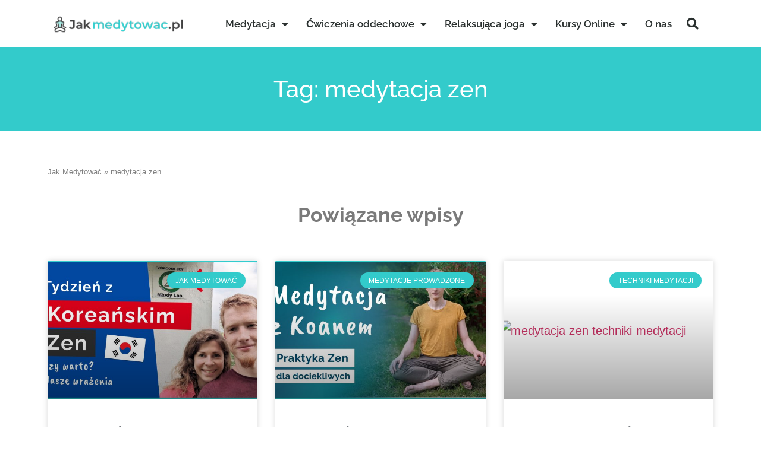

--- FILE ---
content_type: text/html; charset=UTF-8
request_url: https://jakmedytowac.pl/tag/medytacja-zen/
body_size: 18460
content:
<!doctype html>
<html lang="pl-PL" prefix="og: https://ogp.me/ns#">
<head><script>(function(w,i,g){w[g]=w[g]||[];if(typeof w[g].push=='function')w[g].push(i)})
(window,'GTM-W2P2GFLG','google_tags_first_party');</script><script>(function(w,d,s,l){w[l]=w[l]||[];(function(){w[l].push(arguments);})('set', 'developer_id.dYzg1YT', true);
		w[l].push({'gtm.start':new Date().getTime(),event:'gtm.js'});var f=d.getElementsByTagName(s)[0],
		j=d.createElement(s);j.async=true;j.src='/securemetric/';
		f.parentNode.insertBefore(j,f);
		})(window,document,'script','dataLayer');</script>
	<meta charset="UTF-8">
	<meta name="viewport" content="width=device-width, initial-scale=1">
	<link rel="profile" href="https://gmpg.org/xfn/11">
		<style>img:is([sizes="auto" i], [sizes^="auto," i]) { contain-intrinsic-size: 3000px 1500px }</style>
	
<!-- Optymalizacja wyszukiwarek według Rank Math - https://rankmath.com/ -->
<title>medytacja zen - Jak Medytować</title>
<meta name="description" content="Jak medytować - jak zacząć medytować i odnaleźć wewnętrzny spokój - - -"/>
<meta name="robots" content="index, follow, max-snippet:-1, max-video-preview:-1, max-image-preview:large"/>
<link rel="canonical" href="https://jakmedytowac.pl/tag/medytacja-zen/" />
<meta property="og:locale" content="pl_PL" />
<meta property="og:type" content="article" />
<meta property="og:title" content="medytacja zen - Jak Medytować" />
<meta property="og:description" content="Jak medytować - jak zacząć medytować i odnaleźć wewnętrzny spokój - - -" />
<meta property="og:url" content="https://jakmedytowac.pl/tag/medytacja-zen/" />
<meta property="og:site_name" content="Jak medytować - jak zacząć medytować i odnaleźć wewnętrzny spokój" />
<meta property="article:publisher" content="https://www.facebook.com/JakMedytowacPL/" />
<meta property="fb:app_id" content="299861730219847" />
<meta property="og:image" content="https://jakmedytowac.pl/wp-content/uploads/2019/08/sylwek2.jpg" />
<meta property="og:image:secure_url" content="https://jakmedytowac.pl/wp-content/uploads/2019/08/sylwek2.jpg" />
<meta property="og:image:width" content="1000" />
<meta property="og:image:height" content="667" />
<meta property="og:image:alt" content="medytacja mężczyzna - naucz się jak medytować" />
<meta property="og:image:type" content="image/jpeg" />
<meta name="twitter:card" content="summary_large_image" />
<meta name="twitter:title" content="medytacja zen - Jak Medytować" />
<meta name="twitter:description" content="Jak medytować - jak zacząć medytować i odnaleźć wewnętrzny spokój - - -" />
<meta name="twitter:site" content="@JakMedytowac" />
<meta name="twitter:image" content="https://jakmedytowac.pl/wp-content/uploads/2019/08/sylwek2.jpg" />
<meta name="twitter:label1" content="Wpisy" />
<meta name="twitter:data1" content="3" />
<script type="application/ld+json" class="rank-math-schema">{"@context":"https://schema.org","@graph":[{"@type":"Organization","@id":"https://jakmedytowac.pl/#organization","name":"Jak Medytowa\u0107 - Wroc\u0142aw","url":"https://jakmedytowac.pl","sameAs":["https://www.facebook.com/JakMedytowacPL/","https://twitter.com/JakMedytowac"],"email":"kontakt@jakmedytowac.pl","logo":{"@type":"ImageObject","@id":"https://jakmedytowac.pl/#logo","url":"https://jakmedytowac.pl/wp-content/uploads/2019/07/jakmedytowac-1.png","contentUrl":"https://jakmedytowac.pl/wp-content/uploads/2019/07/jakmedytowac-1.png","caption":"Jak Medytowa\u0107 - Wroc\u0142aw","inLanguage":"pl-PL","width":"300","height":"43"}},{"@type":"WebSite","@id":"https://jakmedytowac.pl/#website","url":"https://jakmedytowac.pl","name":"Jak Medytowa\u0107 - Wroc\u0142aw","publisher":{"@id":"https://jakmedytowac.pl/#organization"},"inLanguage":"pl-PL"},{"@type":"BreadcrumbList","@id":"https://jakmedytowac.pl/tag/medytacja-zen/#breadcrumb","itemListElement":[{"@type":"ListItem","position":"1","item":{"@id":"https://jakmedytowac.pl","name":"Jak Medytowa\u0107"}},{"@type":"ListItem","position":"2","item":{"@id":"https://jakmedytowac.pl/tag/medytacja-zen/","name":"medytacja zen"}}]},{"@type":"CollectionPage","@id":"https://jakmedytowac.pl/tag/medytacja-zen/#webpage","url":"https://jakmedytowac.pl/tag/medytacja-zen/","name":"medytacja zen - Jak Medytowa\u0107","isPartOf":{"@id":"https://jakmedytowac.pl/#website"},"inLanguage":"pl-PL","breadcrumb":{"@id":"https://jakmedytowac.pl/tag/medytacja-zen/#breadcrumb"}}]}</script>
<!-- /Wtyczka Rank Math WordPress SEO -->

<link rel="alternate" type="application/rss+xml" title="Jak medytować - jak zacząć medytować i odnaleźć wewnętrzny spokój &raquo; Kanał z wpisami" href="https://jakmedytowac.pl/feed/" />
<link rel="alternate" type="application/rss+xml" title="Jak medytować - jak zacząć medytować i odnaleźć wewnętrzny spokój &raquo; Kanał z wpisami otagowanymi jako medytacja zen" href="https://jakmedytowac.pl/tag/medytacja-zen/feed/" />
<script>
window._wpemojiSettings = {"baseUrl":"https:\/\/s.w.org\/images\/core\/emoji\/16.0.1\/72x72\/","ext":".png","svgUrl":"https:\/\/s.w.org\/images\/core\/emoji\/16.0.1\/svg\/","svgExt":".svg","source":{"concatemoji":"https:\/\/jakmedytowac.pl\/wp-includes\/js\/wp-emoji-release.min.js?ver=6.8.3"}};
/*! This file is auto-generated */
!function(s,n){var o,i,e;function c(e){try{var t={supportTests:e,timestamp:(new Date).valueOf()};sessionStorage.setItem(o,JSON.stringify(t))}catch(e){}}function p(e,t,n){e.clearRect(0,0,e.canvas.width,e.canvas.height),e.fillText(t,0,0);var t=new Uint32Array(e.getImageData(0,0,e.canvas.width,e.canvas.height).data),a=(e.clearRect(0,0,e.canvas.width,e.canvas.height),e.fillText(n,0,0),new Uint32Array(e.getImageData(0,0,e.canvas.width,e.canvas.height).data));return t.every(function(e,t){return e===a[t]})}function u(e,t){e.clearRect(0,0,e.canvas.width,e.canvas.height),e.fillText(t,0,0);for(var n=e.getImageData(16,16,1,1),a=0;a<n.data.length;a++)if(0!==n.data[a])return!1;return!0}function f(e,t,n,a){switch(t){case"flag":return n(e,"\ud83c\udff3\ufe0f\u200d\u26a7\ufe0f","\ud83c\udff3\ufe0f\u200b\u26a7\ufe0f")?!1:!n(e,"\ud83c\udde8\ud83c\uddf6","\ud83c\udde8\u200b\ud83c\uddf6")&&!n(e,"\ud83c\udff4\udb40\udc67\udb40\udc62\udb40\udc65\udb40\udc6e\udb40\udc67\udb40\udc7f","\ud83c\udff4\u200b\udb40\udc67\u200b\udb40\udc62\u200b\udb40\udc65\u200b\udb40\udc6e\u200b\udb40\udc67\u200b\udb40\udc7f");case"emoji":return!a(e,"\ud83e\udedf")}return!1}function g(e,t,n,a){var r="undefined"!=typeof WorkerGlobalScope&&self instanceof WorkerGlobalScope?new OffscreenCanvas(300,150):s.createElement("canvas"),o=r.getContext("2d",{willReadFrequently:!0}),i=(o.textBaseline="top",o.font="600 32px Arial",{});return e.forEach(function(e){i[e]=t(o,e,n,a)}),i}function t(e){var t=s.createElement("script");t.src=e,t.defer=!0,s.head.appendChild(t)}"undefined"!=typeof Promise&&(o="wpEmojiSettingsSupports",i=["flag","emoji"],n.supports={everything:!0,everythingExceptFlag:!0},e=new Promise(function(e){s.addEventListener("DOMContentLoaded",e,{once:!0})}),new Promise(function(t){var n=function(){try{var e=JSON.parse(sessionStorage.getItem(o));if("object"==typeof e&&"number"==typeof e.timestamp&&(new Date).valueOf()<e.timestamp+604800&&"object"==typeof e.supportTests)return e.supportTests}catch(e){}return null}();if(!n){if("undefined"!=typeof Worker&&"undefined"!=typeof OffscreenCanvas&&"undefined"!=typeof URL&&URL.createObjectURL&&"undefined"!=typeof Blob)try{var e="postMessage("+g.toString()+"("+[JSON.stringify(i),f.toString(),p.toString(),u.toString()].join(",")+"));",a=new Blob([e],{type:"text/javascript"}),r=new Worker(URL.createObjectURL(a),{name:"wpTestEmojiSupports"});return void(r.onmessage=function(e){c(n=e.data),r.terminate(),t(n)})}catch(e){}c(n=g(i,f,p,u))}t(n)}).then(function(e){for(var t in e)n.supports[t]=e[t],n.supports.everything=n.supports.everything&&n.supports[t],"flag"!==t&&(n.supports.everythingExceptFlag=n.supports.everythingExceptFlag&&n.supports[t]);n.supports.everythingExceptFlag=n.supports.everythingExceptFlag&&!n.supports.flag,n.DOMReady=!1,n.readyCallback=function(){n.DOMReady=!0}}).then(function(){return e}).then(function(){var e;n.supports.everything||(n.readyCallback(),(e=n.source||{}).concatemoji?t(e.concatemoji):e.wpemoji&&e.twemoji&&(t(e.twemoji),t(e.wpemoji)))}))}((window,document),window._wpemojiSettings);
</script>
<!-- jakmedytowac.pl is managing ads with Advanced Ads 2.0.16 – https://wpadvancedads.com/ --><script id="jakme-ready">
			window.advanced_ads_ready=function(e,a){a=a||"complete";var d=function(e){return"interactive"===a?"loading"!==e:"complete"===e};d(document.readyState)?e():document.addEventListener("readystatechange",(function(a){d(a.target.readyState)&&e()}),{once:"interactive"===a})},window.advanced_ads_ready_queue=window.advanced_ads_ready_queue||[];		</script>
		<style id='wp-emoji-styles-inline-css'>

	img.wp-smiley, img.emoji {
		display: inline !important;
		border: none !important;
		box-shadow: none !important;
		height: 1em !important;
		width: 1em !important;
		margin: 0 0.07em !important;
		vertical-align: -0.1em !important;
		background: none !important;
		padding: 0 !important;
	}
</style>
<link rel='stylesheet' id='wp-block-library-css' href='https://jakmedytowac.pl/wp-includes/css/dist/block-library/style.min.css?ver=6.8.3' media='all' />
<style id='global-styles-inline-css'>
:root{--wp--preset--aspect-ratio--square: 1;--wp--preset--aspect-ratio--4-3: 4/3;--wp--preset--aspect-ratio--3-4: 3/4;--wp--preset--aspect-ratio--3-2: 3/2;--wp--preset--aspect-ratio--2-3: 2/3;--wp--preset--aspect-ratio--16-9: 16/9;--wp--preset--aspect-ratio--9-16: 9/16;--wp--preset--color--black: #000000;--wp--preset--color--cyan-bluish-gray: #abb8c3;--wp--preset--color--white: #ffffff;--wp--preset--color--pale-pink: #f78da7;--wp--preset--color--vivid-red: #cf2e2e;--wp--preset--color--luminous-vivid-orange: #ff6900;--wp--preset--color--luminous-vivid-amber: #fcb900;--wp--preset--color--light-green-cyan: #7bdcb5;--wp--preset--color--vivid-green-cyan: #00d084;--wp--preset--color--pale-cyan-blue: #8ed1fc;--wp--preset--color--vivid-cyan-blue: #0693e3;--wp--preset--color--vivid-purple: #9b51e0;--wp--preset--gradient--vivid-cyan-blue-to-vivid-purple: linear-gradient(135deg,rgba(6,147,227,1) 0%,rgb(155,81,224) 100%);--wp--preset--gradient--light-green-cyan-to-vivid-green-cyan: linear-gradient(135deg,rgb(122,220,180) 0%,rgb(0,208,130) 100%);--wp--preset--gradient--luminous-vivid-amber-to-luminous-vivid-orange: linear-gradient(135deg,rgba(252,185,0,1) 0%,rgba(255,105,0,1) 100%);--wp--preset--gradient--luminous-vivid-orange-to-vivid-red: linear-gradient(135deg,rgba(255,105,0,1) 0%,rgb(207,46,46) 100%);--wp--preset--gradient--very-light-gray-to-cyan-bluish-gray: linear-gradient(135deg,rgb(238,238,238) 0%,rgb(169,184,195) 100%);--wp--preset--gradient--cool-to-warm-spectrum: linear-gradient(135deg,rgb(74,234,220) 0%,rgb(151,120,209) 20%,rgb(207,42,186) 40%,rgb(238,44,130) 60%,rgb(251,105,98) 80%,rgb(254,248,76) 100%);--wp--preset--gradient--blush-light-purple: linear-gradient(135deg,rgb(255,206,236) 0%,rgb(152,150,240) 100%);--wp--preset--gradient--blush-bordeaux: linear-gradient(135deg,rgb(254,205,165) 0%,rgb(254,45,45) 50%,rgb(107,0,62) 100%);--wp--preset--gradient--luminous-dusk: linear-gradient(135deg,rgb(255,203,112) 0%,rgb(199,81,192) 50%,rgb(65,88,208) 100%);--wp--preset--gradient--pale-ocean: linear-gradient(135deg,rgb(255,245,203) 0%,rgb(182,227,212) 50%,rgb(51,167,181) 100%);--wp--preset--gradient--electric-grass: linear-gradient(135deg,rgb(202,248,128) 0%,rgb(113,206,126) 100%);--wp--preset--gradient--midnight: linear-gradient(135deg,rgb(2,3,129) 0%,rgb(40,116,252) 100%);--wp--preset--font-size--small: 13px;--wp--preset--font-size--medium: 20px;--wp--preset--font-size--large: 36px;--wp--preset--font-size--x-large: 42px;--wp--preset--spacing--20: 0.44rem;--wp--preset--spacing--30: 0.67rem;--wp--preset--spacing--40: 1rem;--wp--preset--spacing--50: 1.5rem;--wp--preset--spacing--60: 2.25rem;--wp--preset--spacing--70: 3.38rem;--wp--preset--spacing--80: 5.06rem;--wp--preset--shadow--natural: 6px 6px 9px rgba(0, 0, 0, 0.2);--wp--preset--shadow--deep: 12px 12px 50px rgba(0, 0, 0, 0.4);--wp--preset--shadow--sharp: 6px 6px 0px rgba(0, 0, 0, 0.2);--wp--preset--shadow--outlined: 6px 6px 0px -3px rgba(255, 255, 255, 1), 6px 6px rgba(0, 0, 0, 1);--wp--preset--shadow--crisp: 6px 6px 0px rgba(0, 0, 0, 1);}:root { --wp--style--global--content-size: 800px;--wp--style--global--wide-size: 1200px; }:where(body) { margin: 0; }.wp-site-blocks > .alignleft { float: left; margin-right: 2em; }.wp-site-blocks > .alignright { float: right; margin-left: 2em; }.wp-site-blocks > .aligncenter { justify-content: center; margin-left: auto; margin-right: auto; }:where(.wp-site-blocks) > * { margin-block-start: 24px; margin-block-end: 0; }:where(.wp-site-blocks) > :first-child { margin-block-start: 0; }:where(.wp-site-blocks) > :last-child { margin-block-end: 0; }:root { --wp--style--block-gap: 24px; }:root :where(.is-layout-flow) > :first-child{margin-block-start: 0;}:root :where(.is-layout-flow) > :last-child{margin-block-end: 0;}:root :where(.is-layout-flow) > *{margin-block-start: 24px;margin-block-end: 0;}:root :where(.is-layout-constrained) > :first-child{margin-block-start: 0;}:root :where(.is-layout-constrained) > :last-child{margin-block-end: 0;}:root :where(.is-layout-constrained) > *{margin-block-start: 24px;margin-block-end: 0;}:root :where(.is-layout-flex){gap: 24px;}:root :where(.is-layout-grid){gap: 24px;}.is-layout-flow > .alignleft{float: left;margin-inline-start: 0;margin-inline-end: 2em;}.is-layout-flow > .alignright{float: right;margin-inline-start: 2em;margin-inline-end: 0;}.is-layout-flow > .aligncenter{margin-left: auto !important;margin-right: auto !important;}.is-layout-constrained > .alignleft{float: left;margin-inline-start: 0;margin-inline-end: 2em;}.is-layout-constrained > .alignright{float: right;margin-inline-start: 2em;margin-inline-end: 0;}.is-layout-constrained > .aligncenter{margin-left: auto !important;margin-right: auto !important;}.is-layout-constrained > :where(:not(.alignleft):not(.alignright):not(.alignfull)){max-width: var(--wp--style--global--content-size);margin-left: auto !important;margin-right: auto !important;}.is-layout-constrained > .alignwide{max-width: var(--wp--style--global--wide-size);}body .is-layout-flex{display: flex;}.is-layout-flex{flex-wrap: wrap;align-items: center;}.is-layout-flex > :is(*, div){margin: 0;}body .is-layout-grid{display: grid;}.is-layout-grid > :is(*, div){margin: 0;}body{padding-top: 0px;padding-right: 0px;padding-bottom: 0px;padding-left: 0px;}a:where(:not(.wp-element-button)){text-decoration: underline;}:root :where(.wp-element-button, .wp-block-button__link){background-color: #32373c;border-width: 0;color: #fff;font-family: inherit;font-size: inherit;line-height: inherit;padding: calc(0.667em + 2px) calc(1.333em + 2px);text-decoration: none;}.has-black-color{color: var(--wp--preset--color--black) !important;}.has-cyan-bluish-gray-color{color: var(--wp--preset--color--cyan-bluish-gray) !important;}.has-white-color{color: var(--wp--preset--color--white) !important;}.has-pale-pink-color{color: var(--wp--preset--color--pale-pink) !important;}.has-vivid-red-color{color: var(--wp--preset--color--vivid-red) !important;}.has-luminous-vivid-orange-color{color: var(--wp--preset--color--luminous-vivid-orange) !important;}.has-luminous-vivid-amber-color{color: var(--wp--preset--color--luminous-vivid-amber) !important;}.has-light-green-cyan-color{color: var(--wp--preset--color--light-green-cyan) !important;}.has-vivid-green-cyan-color{color: var(--wp--preset--color--vivid-green-cyan) !important;}.has-pale-cyan-blue-color{color: var(--wp--preset--color--pale-cyan-blue) !important;}.has-vivid-cyan-blue-color{color: var(--wp--preset--color--vivid-cyan-blue) !important;}.has-vivid-purple-color{color: var(--wp--preset--color--vivid-purple) !important;}.has-black-background-color{background-color: var(--wp--preset--color--black) !important;}.has-cyan-bluish-gray-background-color{background-color: var(--wp--preset--color--cyan-bluish-gray) !important;}.has-white-background-color{background-color: var(--wp--preset--color--white) !important;}.has-pale-pink-background-color{background-color: var(--wp--preset--color--pale-pink) !important;}.has-vivid-red-background-color{background-color: var(--wp--preset--color--vivid-red) !important;}.has-luminous-vivid-orange-background-color{background-color: var(--wp--preset--color--luminous-vivid-orange) !important;}.has-luminous-vivid-amber-background-color{background-color: var(--wp--preset--color--luminous-vivid-amber) !important;}.has-light-green-cyan-background-color{background-color: var(--wp--preset--color--light-green-cyan) !important;}.has-vivid-green-cyan-background-color{background-color: var(--wp--preset--color--vivid-green-cyan) !important;}.has-pale-cyan-blue-background-color{background-color: var(--wp--preset--color--pale-cyan-blue) !important;}.has-vivid-cyan-blue-background-color{background-color: var(--wp--preset--color--vivid-cyan-blue) !important;}.has-vivid-purple-background-color{background-color: var(--wp--preset--color--vivid-purple) !important;}.has-black-border-color{border-color: var(--wp--preset--color--black) !important;}.has-cyan-bluish-gray-border-color{border-color: var(--wp--preset--color--cyan-bluish-gray) !important;}.has-white-border-color{border-color: var(--wp--preset--color--white) !important;}.has-pale-pink-border-color{border-color: var(--wp--preset--color--pale-pink) !important;}.has-vivid-red-border-color{border-color: var(--wp--preset--color--vivid-red) !important;}.has-luminous-vivid-orange-border-color{border-color: var(--wp--preset--color--luminous-vivid-orange) !important;}.has-luminous-vivid-amber-border-color{border-color: var(--wp--preset--color--luminous-vivid-amber) !important;}.has-light-green-cyan-border-color{border-color: var(--wp--preset--color--light-green-cyan) !important;}.has-vivid-green-cyan-border-color{border-color: var(--wp--preset--color--vivid-green-cyan) !important;}.has-pale-cyan-blue-border-color{border-color: var(--wp--preset--color--pale-cyan-blue) !important;}.has-vivid-cyan-blue-border-color{border-color: var(--wp--preset--color--vivid-cyan-blue) !important;}.has-vivid-purple-border-color{border-color: var(--wp--preset--color--vivid-purple) !important;}.has-vivid-cyan-blue-to-vivid-purple-gradient-background{background: var(--wp--preset--gradient--vivid-cyan-blue-to-vivid-purple) !important;}.has-light-green-cyan-to-vivid-green-cyan-gradient-background{background: var(--wp--preset--gradient--light-green-cyan-to-vivid-green-cyan) !important;}.has-luminous-vivid-amber-to-luminous-vivid-orange-gradient-background{background: var(--wp--preset--gradient--luminous-vivid-amber-to-luminous-vivid-orange) !important;}.has-luminous-vivid-orange-to-vivid-red-gradient-background{background: var(--wp--preset--gradient--luminous-vivid-orange-to-vivid-red) !important;}.has-very-light-gray-to-cyan-bluish-gray-gradient-background{background: var(--wp--preset--gradient--very-light-gray-to-cyan-bluish-gray) !important;}.has-cool-to-warm-spectrum-gradient-background{background: var(--wp--preset--gradient--cool-to-warm-spectrum) !important;}.has-blush-light-purple-gradient-background{background: var(--wp--preset--gradient--blush-light-purple) !important;}.has-blush-bordeaux-gradient-background{background: var(--wp--preset--gradient--blush-bordeaux) !important;}.has-luminous-dusk-gradient-background{background: var(--wp--preset--gradient--luminous-dusk) !important;}.has-pale-ocean-gradient-background{background: var(--wp--preset--gradient--pale-ocean) !important;}.has-electric-grass-gradient-background{background: var(--wp--preset--gradient--electric-grass) !important;}.has-midnight-gradient-background{background: var(--wp--preset--gradient--midnight) !important;}.has-small-font-size{font-size: var(--wp--preset--font-size--small) !important;}.has-medium-font-size{font-size: var(--wp--preset--font-size--medium) !important;}.has-large-font-size{font-size: var(--wp--preset--font-size--large) !important;}.has-x-large-font-size{font-size: var(--wp--preset--font-size--x-large) !important;}
:root :where(.wp-block-pullquote){font-size: 1.5em;line-height: 1.6;}
</style>
<link rel='stylesheet' id='eeb-css-frontend-css' href='https://jakmedytowac.pl/wp-content/plugins/email-encoder-bundle/core/includes/assets/css/style.css?ver=251031-203315' media='all' />
<link rel='stylesheet' id='dashicons-css' href='https://jakmedytowac.pl/wp-includes/css/dashicons.min.css?ver=6.8.3' media='all' />
<link rel='stylesheet' id='simple-banner-style-css' href='https://jakmedytowac.pl/wp-content/plugins/simple-banner/simple-banner.css?ver=3.1.2' media='all' />
<link rel='stylesheet' id='eae-css-css' href='https://jakmedytowac.pl/wp-content/plugins/addon-elements-for-elementor-page-builder/assets/css/eae.min.css?ver=1.14.4' media='all' />
<link rel='stylesheet' id='eae-peel-css-css' href='https://jakmedytowac.pl/wp-content/plugins/addon-elements-for-elementor-page-builder/assets/lib/peel/peel.css?ver=1.14.4' media='all' />
<link rel='stylesheet' id='hello-elementor-css' href='https://jakmedytowac.pl/wp-content/themes/hello-elementor/assets/css/reset.css?ver=3.4.4' media='all' />
<link rel='stylesheet' id='hello-elementor-theme-style-css' href='https://jakmedytowac.pl/wp-content/themes/hello-elementor/assets/css/theme.css?ver=3.4.4' media='all' />
<link rel='stylesheet' id='hello-elementor-header-footer-css' href='https://jakmedytowac.pl/wp-content/themes/hello-elementor/assets/css/header-footer.css?ver=3.4.4' media='all' />
<link rel='stylesheet' id='elementor-frontend-css' href='https://jakmedytowac.pl/wp-content/plugins/elementor/assets/css/frontend.min.css?ver=3.33.4' media='all' />
<link rel='stylesheet' id='widget-image-css' href='https://jakmedytowac.pl/wp-content/plugins/elementor/assets/css/widget-image.min.css?ver=3.33.4' media='all' />
<link rel='stylesheet' id='widget-nav-menu-css' href='https://jakmedytowac.pl/wp-content/plugins/elementor-pro/assets/css/widget-nav-menu.min.css?ver=3.29.2' media='all' />
<link rel='stylesheet' id='widget-search-form-css' href='https://jakmedytowac.pl/wp-content/plugins/elementor-pro/assets/css/widget-search-form.min.css?ver=3.29.2' media='all' />
<link rel='stylesheet' id='elementor-icons-shared-0-css' href='https://jakmedytowac.pl/wp-content/plugins/elementor/assets/lib/font-awesome/css/fontawesome.min.css?ver=5.15.3' media='all' />
<link rel='stylesheet' id='elementor-icons-fa-solid-css' href='https://jakmedytowac.pl/wp-content/plugins/elementor/assets/lib/font-awesome/css/solid.min.css?ver=5.15.3' media='all' />
<link rel='stylesheet' id='widget-heading-css' href='https://jakmedytowac.pl/wp-content/plugins/elementor/assets/css/widget-heading.min.css?ver=3.33.4' media='all' />
<link rel='stylesheet' id='widget-form-css' href='https://jakmedytowac.pl/wp-content/plugins/elementor-pro/assets/css/widget-form.min.css?ver=3.29.2' media='all' />
<link rel='stylesheet' id='widget-social-icons-css' href='https://jakmedytowac.pl/wp-content/plugins/elementor/assets/css/widget-social-icons.min.css?ver=3.33.4' media='all' />
<link rel='stylesheet' id='e-apple-webkit-css' href='https://jakmedytowac.pl/wp-content/plugins/elementor/assets/css/conditionals/apple-webkit.min.css?ver=3.33.4' media='all' />
<link rel='stylesheet' id='widget-posts-css' href='https://jakmedytowac.pl/wp-content/plugins/elementor-pro/assets/css/widget-posts.min.css?ver=3.29.2' media='all' />
<link rel='stylesheet' id='e-popup-css' href='https://jakmedytowac.pl/wp-content/plugins/elementor-pro/assets/css/conditionals/popup.min.css?ver=3.29.2' media='all' />
<link rel='stylesheet' id='elementor-icons-css' href='https://jakmedytowac.pl/wp-content/plugins/elementor/assets/lib/eicons/css/elementor-icons.min.css?ver=5.44.0' media='all' />
<link rel='stylesheet' id='elementor-post-5230-css' href='https://jakmedytowac.pl/wp-content/uploads/elementor/css/post-5230.css?ver=1767116942' media='all' />
<link rel='stylesheet' id='font-awesome-5-all-css' href='https://jakmedytowac.pl/wp-content/plugins/elementor/assets/lib/font-awesome/css/all.min.css?ver=1.0' media='all' />
<link rel='stylesheet' id='font-awesome-4-shim-css' href='https://jakmedytowac.pl/wp-content/plugins/elementor/assets/lib/font-awesome/css/v4-shims.min.css?ver=1.0' media='all' />
<link rel='stylesheet' id='elementor-post-2508-css' href='https://jakmedytowac.pl/wp-content/uploads/elementor/css/post-2508.css?ver=1767116943' media='all' />
<link rel='stylesheet' id='elementor-post-2531-css' href='https://jakmedytowac.pl/wp-content/uploads/elementor/css/post-2531.css?ver=1767116943' media='all' />
<link rel='stylesheet' id='elementor-post-2588-css' href='https://jakmedytowac.pl/wp-content/uploads/elementor/css/post-2588.css?ver=1767117584' media='all' />
<link rel='stylesheet' id='elementor-post-2773-css' href='https://jakmedytowac.pl/wp-content/uploads/elementor/css/post-2773.css?ver=1767116943' media='all' />
<link rel='stylesheet' id='elementor-gf-local-roboto-css' href='https://jakmedytowac.pl/wp-content/uploads/elementor/google-fonts/css/roboto.css?ver=1742266041' media='all' />
<link rel='stylesheet' id='elementor-gf-local-robotoslab-css' href='https://jakmedytowac.pl/wp-content/uploads/elementor/google-fonts/css/robotoslab.css?ver=1742266055' media='all' />
<link rel='stylesheet' id='elementor-gf-local-raleway-css' href='https://jakmedytowac.pl/wp-content/uploads/elementor/google-fonts/css/raleway.css?ver=1742266076' media='all' />
<link rel='stylesheet' id='elementor-icons-fa-regular-css' href='https://jakmedytowac.pl/wp-content/plugins/elementor/assets/lib/font-awesome/css/regular.min.css?ver=5.15.3' media='all' />
<link rel='stylesheet' id='elementor-icons-fa-brands-css' href='https://jakmedytowac.pl/wp-content/plugins/elementor/assets/lib/font-awesome/css/brands.min.css?ver=5.15.3' media='all' />
<script src="https://jakmedytowac.pl/wp-includes/js/jquery/jquery.min.js?ver=3.7.1" id="jquery-core-js"></script>
<script src="https://jakmedytowac.pl/wp-includes/js/jquery/jquery-migrate.min.js?ver=3.4.1" id="jquery-migrate-js"></script>
<script src="https://jakmedytowac.pl/wp-content/plugins/email-encoder-bundle/core/includes/assets/js/custom.js?ver=251031-203315" id="eeb-js-frontend-js"></script>
<script id="simple-banner-script-js-before">
const simpleBannerScriptParams = {"pro_version_enabled":"","debug_mode":"","id":8543,"version":"3.1.2","banner_params":[{"hide_simple_banner":"yes","simple_banner_prepend_element":"","simple_banner_position":"","header_margin":"","header_padding":"10px","wp_body_open_enabled":"","wp_body_open":true,"simple_banner_z_index":"","simple_banner_text":"<div>Promocja na Black Friday na <a href=\"https:\/\/jakmedytowac.pl\/produkty\/kurs-wdziecznosci\/step\/opis-kursu-wdziecznosc\/\"><u><span>kurs wdzi\u0119czno\u015bci<\/span><\/u><\/a> z medytacjami prowadzonymi tylko do niedzieli <span style=\"color:#d64343;font-weight:bold;font-size:larger\">-40%<\/span> U\u017cyj kodu: <a href=\"https:\/\/jakmedytowac.pl\/produkty\/kurs-wdziecznosci\/step\/opis-kursu-wdziecznosc\/\"><u><span style=\"font-size:large\">WDZIECZNOSC40<\/span><\/u><\/a><\/div>","disabled_on_current_page":false,"disabled_pages_array":[],"is_current_page_a_post":true,"disabled_on_posts":"","simple_banner_disabled_page_paths":"","simple_banner_font_size":"15px","simple_banner_color":"#f0d138","simple_banner_text_color":"#000000","simple_banner_link_color":"#000000","simple_banner_close_color":"#000000","simple_banner_custom_css":"letter-spacing:0.4px;\r\nline-height: 23px","simple_banner_scrolling_custom_css":"","simple_banner_text_custom_css":"font-family: Arial, Helvetica, sans-serif;\r\n!important;","simple_banner_button_css":"","site_custom_css":"","keep_site_custom_css":"","site_custom_js":"","keep_site_custom_js":"","close_button_enabled":"on","close_button_expiration":"","close_button_cookie_set":false,"current_date":{"date":"2026-01-21 06:41:04.226713","timezone_type":3,"timezone":"UTC"},"start_date":{"date":"2026-01-21 06:41:04.226717","timezone_type":3,"timezone":"UTC"},"end_date":{"date":"2026-01-21 06:41:04.226719","timezone_type":3,"timezone":"UTC"},"simple_banner_start_after_date":"","simple_banner_remove_after_date":"","simple_banner_insert_inside_element":""}]}
</script>
<script src="https://jakmedytowac.pl/wp-content/plugins/simple-banner/simple-banner.js?ver=3.1.2" id="simple-banner-script-js"></script>
<script src="https://jakmedytowac.pl/wp-content/plugins/addon-elements-for-elementor-page-builder/assets/js/iconHelper.js?ver=1.0" id="eae-iconHelper-js"></script>
<link rel="https://api.w.org/" href="https://jakmedytowac.pl/wp-json/" /><link rel="alternate" title="JSON" type="application/json" href="https://jakmedytowac.pl/wp-json/wp/v2/tags/1353" /><link rel="EditURI" type="application/rsd+xml" title="RSD" href="https://jakmedytowac.pl/xmlrpc.php?rsd" />
<meta name="generator" content="WordPress 6.8.3" />
<style type='text/css'> .ae_data .elementor-editor-element-setting {
            display:none !important;
            }
            </style><!-- start Simple Custom CSS and JS -->
<style>
/* Add your CSS code here.

For example:
.example {
    color: red;
}

For brushing up on your CSS knowledge, check out http://www.w3schools.com/css/css_syntax.asp

End of comment */ 

#cookie-law-info-bar {
  padding: 35px !important;
}

#cookie-law-info-bar .cli-bar-message {
  font-size: 12pt;
  line-height: 24px;
}

#cookie_action_close_header {
  font-size: 18px;
  padding: 12px;
  background-color: black;
}</style>
<!-- end Simple Custom CSS and JS -->
<style id="simple-banner-hide" type="text/css">.simple-banner{display:none;}</style><style id="simple-banner-font-size" type="text/css">.simple-banner .simple-banner-text{font-size:15px;}</style><style id="simple-banner-background-color" type="text/css">.simple-banner{background:#f0d138;}</style><style id="simple-banner-text-color" type="text/css">.simple-banner .simple-banner-text{color:#000000;}</style><style id="simple-banner-link-color" type="text/css">.simple-banner .simple-banner-text a{color:#000000;}</style><style id="simple-banner-z-index" type="text/css">.simple-banner{z-index: 99999;}</style><style id="simple-banner-close-color" type="text/css">.simple-banner .simple-banner-button{color:#000000;}</style><style id="simple-banner-custom-css" type="text/css">.simple-banner{letter-spacing:0.4px;
line-height: 23px}</style><style id="simple-banner-text-custom-css" type="text/css">.simple-banner .simple-banner-text{font-family: Arial, Helvetica, sans-serif;
!important;}</style><style id="simple-banner-site-custom-css-dummy" type="text/css"></style><script id="simple-banner-site-custom-js-dummy" type="text/javascript"></script><style type="text/css" id="simple-css-output">.elementor-widget-wp-widget-ezw_tco .ez-toc-widget-container li.active { background-color: none !important;}.elementor-widget-wp-widget-ezw_tco .ez-toc-widget-container a.active { font-weight: normal !important;}#ez-toc-container{ display: none;}</style><meta name="generator" content="Elementor 3.33.4; features: additional_custom_breakpoints; settings: css_print_method-external, google_font-enabled, font_display-auto">
<meta property="fb:app_id" content="299861730219847" />			<style>
				.e-con.e-parent:nth-of-type(n+4):not(.e-lazyloaded):not(.e-no-lazyload),
				.e-con.e-parent:nth-of-type(n+4):not(.e-lazyloaded):not(.e-no-lazyload) * {
					background-image: none !important;
				}
				@media screen and (max-height: 1024px) {
					.e-con.e-parent:nth-of-type(n+3):not(.e-lazyloaded):not(.e-no-lazyload),
					.e-con.e-parent:nth-of-type(n+3):not(.e-lazyloaded):not(.e-no-lazyload) * {
						background-image: none !important;
					}
				}
				@media screen and (max-height: 640px) {
					.e-con.e-parent:nth-of-type(n+2):not(.e-lazyloaded):not(.e-no-lazyload),
					.e-con.e-parent:nth-of-type(n+2):not(.e-lazyloaded):not(.e-no-lazyload) * {
						background-image: none !important;
					}
				}
			</style>
			<link rel="icon" href="https://jakmedytowac.pl/wp-content/uploads/2019/07/cropped-faviconka-3-32x32.png" sizes="32x32" />
<link rel="icon" href="https://jakmedytowac.pl/wp-content/uploads/2019/07/cropped-faviconka-3-192x192.png" sizes="192x192" />
<link rel="apple-touch-icon" href="https://jakmedytowac.pl/wp-content/uploads/2019/07/cropped-faviconka-3-180x180.png" />
<meta name="msapplication-TileImage" content="https://jakmedytowac.pl/wp-content/uploads/2019/07/cropped-faviconka-3-270x270.png" />
		<style id="wp-custom-css">
			/**
  #main .page-header h1 {
	display: none;
}
*/		</style>
		<script data-cfasync="false" nonce="803cdf0a-8e8a-4a66-9e6d-ea568382eda5">try{(function(w,d){!function(j,k,l,m){if(j.zaraz)console.error("zaraz is loaded twice");else{j[l]=j[l]||{};j[l].executed=[];j.zaraz={deferred:[],listeners:[]};j.zaraz._v="5874";j.zaraz._n="803cdf0a-8e8a-4a66-9e6d-ea568382eda5";j.zaraz.q=[];j.zaraz._f=function(n){return async function(){var o=Array.prototype.slice.call(arguments);j.zaraz.q.push({m:n,a:o})}};for(const p of["track","set","ecommerce","debug"])j.zaraz[p]=j.zaraz._f(p);j.zaraz.init=()=>{var q=k.getElementsByTagName(m)[0],r=k.createElement(m),s=k.getElementsByTagName("title")[0];s&&(j[l].t=k.getElementsByTagName("title")[0].text);j[l].x=Math.random();j[l].w=j.screen.width;j[l].h=j.screen.height;j[l].j=j.innerHeight;j[l].e=j.innerWidth;j[l].l=j.location.href;j[l].r=k.referrer;j[l].k=j.screen.colorDepth;j[l].n=k.characterSet;j[l].o=(new Date).getTimezoneOffset();if(j.dataLayer)for(const t of Object.entries(Object.entries(dataLayer).reduce((u,v)=>({...u[1],...v[1]}),{})))zaraz.set(t[0],t[1],{scope:"page"});j[l].q=[];for(;j.zaraz.q.length;){const w=j.zaraz.q.shift();j[l].q.push(w)}r.defer=!0;for(const x of[localStorage,sessionStorage])Object.keys(x||{}).filter(z=>z.startsWith("_zaraz_")).forEach(y=>{try{j[l]["z_"+y.slice(7)]=JSON.parse(x.getItem(y))}catch{j[l]["z_"+y.slice(7)]=x.getItem(y)}});r.referrerPolicy="origin";r.src="/cdn-cgi/zaraz/s.js?z="+btoa(encodeURIComponent(JSON.stringify(j[l])));q.parentNode.insertBefore(r,q)};["complete","interactive"].includes(k.readyState)?zaraz.init():j.addEventListener("DOMContentLoaded",zaraz.init)}}(w,d,"zarazData","script");window.zaraz._p=async d$=>new Promise(ea=>{if(d$){d$.e&&d$.e.forEach(eb=>{try{const ec=d.querySelector("script[nonce]"),ed=ec?.nonce||ec?.getAttribute("nonce"),ee=d.createElement("script");ed&&(ee.nonce=ed);ee.innerHTML=eb;ee.onload=()=>{d.head.removeChild(ee)};d.head.appendChild(ee)}catch(ef){console.error(`Error executing script: ${eb}\n`,ef)}});Promise.allSettled((d$.f||[]).map(eg=>fetch(eg[0],eg[1])))}ea()});zaraz._p({"e":["(function(w,d){})(window,document)"]});})(window,document)}catch(e){throw fetch("/cdn-cgi/zaraz/t"),e;};</script></head>
<body class="archive tag tag-medytacja-zen tag-1353 wp-custom-logo wp-embed-responsive wp-theme-hello-elementor hello-elementor-default elementor-page-2588 elementor-default elementor-template-full-width elementor-kit-5230 aa-prefix-jakme-">


<a class="skip-link screen-reader-text" href="#content">Przejdź do treści</a>

		<div data-elementor-type="header" data-elementor-id="2508" class="elementor elementor-2508 elementor-location-header" data-elementor-post-type="elementor_library">
					<header class="elementor-section elementor-top-section elementor-element elementor-element-778a1ed2 elementor-section-content-middle elementor-section-height-min-height elementor-section-boxed elementor-section-height-default elementor-section-items-middle" data-id="778a1ed2" data-element_type="section" data-settings="{&quot;background_background&quot;:&quot;classic&quot;}">
						<div class="elementor-container elementor-column-gap-no">
					<div class="elementor-column elementor-col-25 elementor-top-column elementor-element elementor-element-7c7ec0e2" data-id="7c7ec0e2" data-element_type="column">
			<div class="elementor-widget-wrap elementor-element-populated">
						<div class="elementor-element elementor-element-306d5c45 elementor-widget elementor-widget-theme-site-logo elementor-widget-image" data-id="306d5c45" data-element_type="widget" data-widget_type="theme-site-logo.default">
				<div class="elementor-widget-container">
											<a href="https://jakmedytowac.pl" data-wpel-link="internal">
			<img width="250" height="36" src="https://jakmedytowac.pl/wp-content/uploads/2019/08/logo-jakmedytowac.png" class="attachment-full size-full wp-image-3272" alt="jak medytować medytacja" />				</a>
											</div>
				</div>
					</div>
		</div>
				<div class="elementor-column elementor-col-50 elementor-top-column elementor-element elementor-element-7857c183" data-id="7857c183" data-element_type="column">
			<div class="elementor-widget-wrap elementor-element-populated">
						<div class="elementor-element elementor-element-5f29bf99 elementor-nav-menu__align-end elementor-nav-menu--stretch elementor-nav-menu--dropdown-tablet elementor-nav-menu__text-align-aside elementor-nav-menu--toggle elementor-nav-menu--burger elementor-widget elementor-widget-nav-menu" data-id="5f29bf99" data-element_type="widget" data-settings="{&quot;full_width&quot;:&quot;stretch&quot;,&quot;layout&quot;:&quot;horizontal&quot;,&quot;submenu_icon&quot;:{&quot;value&quot;:&quot;&lt;i class=\&quot;fas fa-caret-down\&quot;&gt;&lt;\/i&gt;&quot;,&quot;library&quot;:&quot;fa-solid&quot;},&quot;toggle&quot;:&quot;burger&quot;}" data-widget_type="nav-menu.default">
				<div class="elementor-widget-container">
								<nav aria-label="Menu" class="elementor-nav-menu--main elementor-nav-menu__container elementor-nav-menu--layout-horizontal e--pointer-underline e--animation-fade">
				<ul id="menu-1-5f29bf99" class="elementor-nav-menu"><li class="menu-item menu-item-type-post_type menu-item-object-page menu-item-has-children menu-item-4815"><a href="https://jakmedytowac.pl/medytacja-przewodnik/" class="elementor-item" data-wpel-link="internal">Medytacja</a>
<ul class="sub-menu elementor-nav-menu--dropdown">
	<li class="menu-item menu-item-type-post_type menu-item-object-page menu-item-5358"><a href="https://jakmedytowac.pl/jak-medytowac-co-to-jest-medytacja/" class="elementor-sub-item" data-wpel-link="internal">Jak medytować</a></li>
	<li class="menu-item menu-item-type-post_type menu-item-object-page menu-item-493"><a href="https://jakmedytowac.pl/medytacja-prowadzona-medytacje-youtube/" class="elementor-sub-item" data-wpel-link="internal">Medytacje prowadzone</a></li>
	<li class="menu-item menu-item-type-post_type menu-item-object-page menu-item-5360"><a href="https://jakmedytowac.pl/techniki-i-rodzaje-medytacji-jak-zaczac-medytowac/" class="elementor-sub-item" data-wpel-link="internal">Techniki medytacji</a></li>
	<li class="menu-item menu-item-type-post_type menu-item-object-page menu-item-5361"><a href="https://jakmedytowac.pl/korzysci-z-medytacji/" class="elementor-sub-item" data-wpel-link="internal">Korzyści z medytacji</a></li>
</ul>
</li>
<li class="menu-item menu-item-type-post_type menu-item-object-page menu-item-has-children menu-item-5320"><a href="https://jakmedytowac.pl/cwiczenia-oddechowe-techniki-oddechowe-na-stres/" class="elementor-item" data-wpel-link="internal">Ćwiczenia oddechowe</a>
<ul class="sub-menu elementor-nav-menu--dropdown">
	<li class="menu-item menu-item-type-post_type menu-item-object-page menu-item-5321"><a href="https://jakmedytowac.pl/cwiczenia-oddechowe-techniki-oddechowe-na-stres/" class="elementor-sub-item" data-wpel-link="internal">Przegląd technik oddechowych</a></li>
	<li class="menu-item menu-item-type-post_type menu-item-object-page menu-item-4855"><a href="https://jakmedytowac.pl/metoda-wima-hofa/" class="elementor-sub-item" data-wpel-link="internal">Metoda Wima Hofa</a></li>
</ul>
</li>
<li class="menu-item menu-item-type-post_type menu-item-object-page menu-item-has-children menu-item-8197"><a href="https://jakmedytowac.pl/yin-joga-czym-jest-korzysci/" class="elementor-item" data-wpel-link="internal">Relaksująca joga</a>
<ul class="sub-menu elementor-nav-menu--dropdown">
	<li class="menu-item menu-item-type-post_type menu-item-object-page menu-item-8266"><a href="https://jakmedytowac.pl/yin-joga-czym-jest-korzysci/" class="elementor-sub-item" data-wpel-link="internal">Yin joga</a></li>
	<li class="menu-item menu-item-type-post_type menu-item-object-page menu-item-8265"><a href="https://jakmedytowac.pl/joga-regeneracyjna-czym-jest/" class="elementor-sub-item" data-wpel-link="internal">Joga regeneracyjna</a></li>
</ul>
</li>
<li class="menu-item menu-item-type-custom menu-item-object-custom menu-item-has-children menu-item-7390"><a href="https://produkty.jakmedytowac.pl/" class="elementor-item" data-wpel-link="external" target="_blank" rel="external noopener noreferrer">Kursy Online</a>
<ul class="sub-menu elementor-nav-menu--dropdown">
	<li class="menu-item menu-item-type-custom menu-item-object-custom menu-item-7391"><a href="https://jakmedytowac.pl/produkty/kurs-medytacji-online-fundamenty/step/opis-kursu-medytacji/" class="elementor-sub-item" data-wpel-link="internal">Medytacja dla początkujących</a></li>
	<li class="menu-item menu-item-type-custom menu-item-object-custom menu-item-7392"><a href="https://jakmedytowac.pl/produkty/kurs-wdziecznosci/step/opis-kursu-wdziecznosc/" class="elementor-sub-item" data-wpel-link="internal">Praktyka wdzięczności</a></li>
	<li class="menu-item menu-item-type-custom menu-item-object-custom menu-item-9122"><a href="https://jakmedytowac.pl/produkty/kurs-oddechowy-cwiczenia-oddechowe/step/opis-kursu-oddech/" class="elementor-sub-item" data-wpel-link="internal">Odkryj moc oddechu</a></li>
	<li class="menu-item menu-item-type-custom menu-item-object-custom menu-item-7393"><a href="https://jakmedytowac.pl/produkty/kurs-mniej-stresu-dzieki-medytacji/" class="elementor-sub-item" data-wpel-link="internal">Proste medytacje na stres</a></li>
</ul>
</li>
<li class="menu-item menu-item-type-post_type menu-item-object-page menu-item-1880"><a href="https://jakmedytowac.pl/o-nas/" class="elementor-item" data-wpel-link="internal">O nas</a></li>
</ul>			</nav>
					<div class="elementor-menu-toggle" role="button" tabindex="0" aria-label="Menu Toggle" aria-expanded="false">
			<i aria-hidden="true" role="presentation" class="elementor-menu-toggle__icon--open eicon-menu-bar"></i><i aria-hidden="true" role="presentation" class="elementor-menu-toggle__icon--close eicon-close"></i>		</div>
					<nav class="elementor-nav-menu--dropdown elementor-nav-menu__container" aria-hidden="true">
				<ul id="menu-2-5f29bf99" class="elementor-nav-menu"><li class="menu-item menu-item-type-post_type menu-item-object-page menu-item-has-children menu-item-4815"><a href="https://jakmedytowac.pl/medytacja-przewodnik/" class="elementor-item" tabindex="-1" data-wpel-link="internal">Medytacja</a>
<ul class="sub-menu elementor-nav-menu--dropdown">
	<li class="menu-item menu-item-type-post_type menu-item-object-page menu-item-5358"><a href="https://jakmedytowac.pl/jak-medytowac-co-to-jest-medytacja/" class="elementor-sub-item" tabindex="-1" data-wpel-link="internal">Jak medytować</a></li>
	<li class="menu-item menu-item-type-post_type menu-item-object-page menu-item-493"><a href="https://jakmedytowac.pl/medytacja-prowadzona-medytacje-youtube/" class="elementor-sub-item" tabindex="-1" data-wpel-link="internal">Medytacje prowadzone</a></li>
	<li class="menu-item menu-item-type-post_type menu-item-object-page menu-item-5360"><a href="https://jakmedytowac.pl/techniki-i-rodzaje-medytacji-jak-zaczac-medytowac/" class="elementor-sub-item" tabindex="-1" data-wpel-link="internal">Techniki medytacji</a></li>
	<li class="menu-item menu-item-type-post_type menu-item-object-page menu-item-5361"><a href="https://jakmedytowac.pl/korzysci-z-medytacji/" class="elementor-sub-item" tabindex="-1" data-wpel-link="internal">Korzyści z medytacji</a></li>
</ul>
</li>
<li class="menu-item menu-item-type-post_type menu-item-object-page menu-item-has-children menu-item-5320"><a href="https://jakmedytowac.pl/cwiczenia-oddechowe-techniki-oddechowe-na-stres/" class="elementor-item" tabindex="-1" data-wpel-link="internal">Ćwiczenia oddechowe</a>
<ul class="sub-menu elementor-nav-menu--dropdown">
	<li class="menu-item menu-item-type-post_type menu-item-object-page menu-item-5321"><a href="https://jakmedytowac.pl/cwiczenia-oddechowe-techniki-oddechowe-na-stres/" class="elementor-sub-item" tabindex="-1" data-wpel-link="internal">Przegląd technik oddechowych</a></li>
	<li class="menu-item menu-item-type-post_type menu-item-object-page menu-item-4855"><a href="https://jakmedytowac.pl/metoda-wima-hofa/" class="elementor-sub-item" tabindex="-1" data-wpel-link="internal">Metoda Wima Hofa</a></li>
</ul>
</li>
<li class="menu-item menu-item-type-post_type menu-item-object-page menu-item-has-children menu-item-8197"><a href="https://jakmedytowac.pl/yin-joga-czym-jest-korzysci/" class="elementor-item" tabindex="-1" data-wpel-link="internal">Relaksująca joga</a>
<ul class="sub-menu elementor-nav-menu--dropdown">
	<li class="menu-item menu-item-type-post_type menu-item-object-page menu-item-8266"><a href="https://jakmedytowac.pl/yin-joga-czym-jest-korzysci/" class="elementor-sub-item" tabindex="-1" data-wpel-link="internal">Yin joga</a></li>
	<li class="menu-item menu-item-type-post_type menu-item-object-page menu-item-8265"><a href="https://jakmedytowac.pl/joga-regeneracyjna-czym-jest/" class="elementor-sub-item" tabindex="-1" data-wpel-link="internal">Joga regeneracyjna</a></li>
</ul>
</li>
<li class="menu-item menu-item-type-custom menu-item-object-custom menu-item-has-children menu-item-7390"><a href="https://produkty.jakmedytowac.pl/" class="elementor-item" tabindex="-1" data-wpel-link="external" target="_blank" rel="external noopener noreferrer">Kursy Online</a>
<ul class="sub-menu elementor-nav-menu--dropdown">
	<li class="menu-item menu-item-type-custom menu-item-object-custom menu-item-7391"><a href="https://jakmedytowac.pl/produkty/kurs-medytacji-online-fundamenty/step/opis-kursu-medytacji/" class="elementor-sub-item" tabindex="-1" data-wpel-link="internal">Medytacja dla początkujących</a></li>
	<li class="menu-item menu-item-type-custom menu-item-object-custom menu-item-7392"><a href="https://jakmedytowac.pl/produkty/kurs-wdziecznosci/step/opis-kursu-wdziecznosc/" class="elementor-sub-item" tabindex="-1" data-wpel-link="internal">Praktyka wdzięczności</a></li>
	<li class="menu-item menu-item-type-custom menu-item-object-custom menu-item-9122"><a href="https://jakmedytowac.pl/produkty/kurs-oddechowy-cwiczenia-oddechowe/step/opis-kursu-oddech/" class="elementor-sub-item" tabindex="-1" data-wpel-link="internal">Odkryj moc oddechu</a></li>
	<li class="menu-item menu-item-type-custom menu-item-object-custom menu-item-7393"><a href="https://jakmedytowac.pl/produkty/kurs-mniej-stresu-dzieki-medytacji/" class="elementor-sub-item" tabindex="-1" data-wpel-link="internal">Proste medytacje na stres</a></li>
</ul>
</li>
<li class="menu-item menu-item-type-post_type menu-item-object-page menu-item-1880"><a href="https://jakmedytowac.pl/o-nas/" class="elementor-item" tabindex="-1" data-wpel-link="internal">O nas</a></li>
</ul>			</nav>
						</div>
				</div>
					</div>
		</div>
				<div class="elementor-column elementor-col-25 elementor-top-column elementor-element elementor-element-69f45cf3 elementor-hidden-mobile" data-id="69f45cf3" data-element_type="column">
			<div class="elementor-widget-wrap elementor-element-populated">
						<div class="elementor-element elementor-element-44736042 elementor-search-form--skin-full_screen elementor-widget elementor-widget-search-form" data-id="44736042" data-element_type="widget" data-settings="{&quot;skin&quot;:&quot;full_screen&quot;}" data-widget_type="search-form.default">
				<div class="elementor-widget-container">
							<search role="search">
			<form class="elementor-search-form" action="https://jakmedytowac.pl" method="get">
												<div class="elementor-search-form__toggle" role="button" tabindex="0" aria-label="Szukaj">
					<i aria-hidden="true" class="fas fa-search"></i>				</div>
								<div class="elementor-search-form__container">
					<label class="elementor-screen-only" for="elementor-search-form-44736042">Szukaj</label>

					
					<input id="elementor-search-form-44736042" placeholder="Szukaj..." class="elementor-search-form__input" type="search" name="s" value="">
					
					
										<div class="dialog-lightbox-close-button dialog-close-button" role="button" tabindex="0" aria-label="Close this search box.">
						<i aria-hidden="true" class="eicon-close"></i>					</div>
									</div>
			</form>
		</search>
						</div>
				</div>
					</div>
		</div>
					</div>
		</header>
				</div>
				<div data-elementor-type="archive" data-elementor-id="2588" class="elementor elementor-2588 elementor-location-archive" data-elementor-post-type="elementor_library">
					<section class="elementor-section elementor-top-section elementor-element elementor-element-50cb1694 elementor-section-stretched elementor-section-full_width elementor-section-content-middle elementor-section-height-default elementor-section-height-default" data-id="50cb1694" data-element_type="section" data-settings="{&quot;stretch_section&quot;:&quot;section-stretched&quot;,&quot;background_background&quot;:&quot;classic&quot;}">
						<div class="elementor-container elementor-column-gap-no">
					<div class="elementor-column elementor-col-100 elementor-top-column elementor-element elementor-element-3478f4b" data-id="3478f4b" data-element_type="column">
			<div class="elementor-widget-wrap elementor-element-populated">
						<div class="elementor-element elementor-element-773261e6 elementor-widget elementor-widget-heading" data-id="773261e6" data-element_type="widget" data-widget_type="heading.default">
				<div class="elementor-widget-container">
					<h1 class="elementor-heading-title elementor-size-default">Tag: medytacja zen</h1>				</div>
				</div>
					</div>
		</div>
					</div>
		</section>
				<section class="elementor-section elementor-top-section elementor-element elementor-element-c5e254a elementor-section-boxed elementor-section-height-default elementor-section-height-default" data-id="c5e254a" data-element_type="section">
						<div class="elementor-container elementor-column-gap-default">
					<div class="elementor-column elementor-col-100 elementor-top-column elementor-element elementor-element-f0d2a4d" data-id="f0d2a4d" data-element_type="column">
			<div class="elementor-widget-wrap elementor-element-populated">
						<div class="elementor-element elementor-element-2c4f949 elementor-widget elementor-widget-shortcode" data-id="2c4f949" data-element_type="widget" data-widget_type="shortcode.default">
				<div class="elementor-widget-container">
							<div class="elementor-shortcode"><nav aria-label="breadcrumbs" class="rank-math-breadcrumb"><p><a href="https://jakmedytowac.pl" data-wpel-link="internal">Jak Medytować</a><span class="separator"> &raquo; </span><span class="last">medytacja zen</span></p></nav></div>
						</div>
				</div>
				<div class="elementor-element elementor-element-e57e80f elementor-widget elementor-widget-heading" data-id="e57e80f" data-element_type="widget" data-widget_type="heading.default">
				<div class="elementor-widget-container">
					<h2 class="elementor-heading-title elementor-size-default">Powiązane wpisy</h2>				</div>
				</div>
				<div class="elementor-element elementor-element-37ef520c elementor-grid-3 elementor-grid-tablet-2 elementor-grid-mobile-1 elementor-posts--thumbnail-top elementor-card-shadow-yes elementor-posts__hover-gradient elementor-widget elementor-widget-archive-posts" data-id="37ef520c" data-element_type="widget" data-settings="{&quot;archive_cards_columns&quot;:&quot;3&quot;,&quot;archive_cards_columns_tablet&quot;:&quot;2&quot;,&quot;archive_cards_columns_mobile&quot;:&quot;1&quot;,&quot;archive_cards_row_gap&quot;:{&quot;unit&quot;:&quot;px&quot;,&quot;size&quot;:35,&quot;sizes&quot;:[]},&quot;archive_cards_row_gap_tablet&quot;:{&quot;unit&quot;:&quot;px&quot;,&quot;size&quot;:&quot;&quot;,&quot;sizes&quot;:[]},&quot;archive_cards_row_gap_mobile&quot;:{&quot;unit&quot;:&quot;px&quot;,&quot;size&quot;:&quot;&quot;,&quot;sizes&quot;:[]},&quot;pagination_type&quot;:&quot;numbers&quot;}" data-widget_type="archive-posts.archive_cards">
				<div class="elementor-widget-container">
							<div class="elementor-posts-container elementor-posts elementor-posts--skin-cards elementor-grid">
				<article class="elementor-post elementor-grid-item post-8543 post type-post status-publish format-standard has-post-thumbnail hentry category-jak-medytowac category-techniki-medytacji tag-jak-medytowac tag-kurs-medytacji tag-medytacja tag-medytacja-vipassana tag-medytacja-zen tag-odosobnienie tag-praktyka-medytacji tag-vipassana tag-zen">
			<div class="elementor-post__card">
				<a class="elementor-post__thumbnail__link" href="https://jakmedytowac.pl/medytacja-zen-po-koreansku-wrazenia-po-tygodniowym-odosobnieniu-38-min/" tabindex="-1" data-wpel-link="internal"><div class="elementor-post__thumbnail"><img fetchpriority="high" width="750" height="422" src="https://jakmedytowac.pl/wp-content/uploads/2023/07/Miniaturka-750x422.jpg" class="attachment-medium size-medium wp-image-8545" alt="Medytacja Zen po Koreańsku" decoding="async" srcset="https://jakmedytowac.pl/wp-content/uploads/2023/07/Miniaturka-750x422.jpg 750w, https://jakmedytowac.pl/wp-content/uploads/2023/07/Miniaturka-768x432.jpg 768w, https://jakmedytowac.pl/wp-content/uploads/2023/07/Miniaturka-1536x864.jpg 1536w, https://jakmedytowac.pl/wp-content/uploads/2023/07/Miniaturka.jpg 1920w" sizes="(max-width: 750px) 100vw, 750px" /></div></a>
				<div class="elementor-post__badge">Jak medytować</div>
				<div class="elementor-post__text">
				<h3 class="elementor-post__title">
			<a href="https://jakmedytowac.pl/medytacja-zen-po-koreansku-wrazenia-po-tygodniowym-odosobnieniu-38-min/" data-wpel-link="internal">
				Medytacja Zen po Koreańsku &#8211; wrażenia po tygodniowym odosobnieniu [38 min]			</a>
		</h3>
				<div class="elementor-post__excerpt">
			<p>Kiedy planowaliśmy pojechać na kilkudniowe odosobnienie medytacyjne od razu pomyśleliśmy o kursie Vipassany, na którym już byliśmy 2 razy. Jednak na medytacje Vipassana ciężko się</p>
		</div>
		
		<a class="elementor-post__read-more" href="https://jakmedytowac.pl/medytacja-zen-po-koreansku-wrazenia-po-tygodniowym-odosobnieniu-38-min/" aria-label="Read more about Medytacja Zen po Koreańsku &#8211; wrażenia po tygodniowym odosobnieniu [38 min]" tabindex="-1" data-wpel-link="internal">
			Read More »		</a>

				</div>
				<div class="elementor-post__meta-data">
					<span class="elementor-post-date">
			7 lipca 2023		</span>
				<span class="elementor-post-avatar">
			Brak komentarzy		</span>
				</div>
					</div>
		</article>
				<article class="elementor-post elementor-grid-item post-8414 post type-post status-publish format-standard has-post-thumbnail hentry category-medytacje-prowadzone category-rozwoj-duchowy tag-jak-medytowac tag-koan tag-medytacja tag-medytacja-koan tag-medytacja-prowadzona tag-medytacja-z-koanem tag-medytacja-zen tag-praktyka-zen tag-zen">
			<div class="elementor-post__card">
				<a class="elementor-post__thumbnail__link" href="https://jakmedytowac.pl/medytacja-z-koanem-zen/" tabindex="-1" data-wpel-link="internal"><div class="elementor-post__thumbnail"><img width="750" height="422" src="https://jakmedytowac.pl/wp-content/uploads/2022/05/medytacja-z-koanem-750x422.jpg" class="attachment-medium size-medium wp-image-8415" alt="medytacja z koanem koan zen" decoding="async" srcset="https://jakmedytowac.pl/wp-content/uploads/2022/05/medytacja-z-koanem-750x422.jpg 750w, https://jakmedytowac.pl/wp-content/uploads/2022/05/medytacja-z-koanem-768x432.jpg 768w, https://jakmedytowac.pl/wp-content/uploads/2022/05/medytacja-z-koanem-1536x864.jpg 1536w, https://jakmedytowac.pl/wp-content/uploads/2022/05/medytacja-z-koanem.jpg 1920w" sizes="(max-width: 750px) 100vw, 750px" /></div></a>
				<div class="elementor-post__badge">Medytacje prowadzone</div>
				<div class="elementor-post__text">
				<h3 class="elementor-post__title">
			<a href="https://jakmedytowac.pl/medytacja-z-koanem-zen/" data-wpel-link="internal">
				Medytacja z Koanem Zen &#8222;Co to jest?&#8221; — pytanie bez odpowiedzi [18 min]			</a>
		</h3>
				<div class="elementor-post__excerpt">
			<p>Koan Zen — praktyka medytacji polegająca na wytrącaniu umysłu z logicznego sekwencyjnego myślenia. Koany mogą mieć formę opowieści, ale najczęściej przybierają formę pytania. Pytanie zazwyczaj</p>
		</div>
		
		<a class="elementor-post__read-more" href="https://jakmedytowac.pl/medytacja-z-koanem-zen/" aria-label="Read more about Medytacja z Koanem Zen &#8222;Co to jest?&#8221; — pytanie bez odpowiedzi [18 min]" tabindex="-1" data-wpel-link="internal">
			Read More »		</a>

				</div>
				<div class="elementor-post__meta-data">
					<span class="elementor-post-date">
			23 maja 2022		</span>
				<span class="elementor-post-avatar">
			Brak komentarzy		</span>
				</div>
					</div>
		</article>
				<article class="elementor-post elementor-grid-item post-5847 post type-post status-publish format-standard has-post-thumbnail hentry category-techniki-medytacji tag-medytacja-buddyjska tag-medytacja-zen tag-zazen tag-zen">
			<div class="elementor-post__card">
				<a class="elementor-post__thumbnail__link" href="https://jakmedytowac.pl/zazen-medytacja-zen-buddyjska/" tabindex="-1" data-wpel-link="internal"><div class="elementor-post__thumbnail"><img loading="lazy" width="750" height="422" src="https://jakmedytowac.pl/wp-content/uploads/2020/06/medytacja-zen-techniki-medytacji-750x422.jpg" class="attachment-medium size-medium wp-image-5849" alt="medytacja zen techniki medytacji" decoding="async" srcset="https://jakmedytowac.pl/wp-content/uploads/2020/06/medytacja-zen-techniki-medytacji-750x422.jpg 750w, https://jakmedytowac.pl/wp-content/uploads/2020/06/medytacja-zen-techniki-medytacji-768x432.jpg 768w, https://jakmedytowac.pl/wp-content/uploads/2020/06/medytacja-zen-techniki-medytacji-1536x864.jpg 1536w, https://jakmedytowac.pl/wp-content/uploads/2020/06/medytacja-zen-techniki-medytacji.jpg 1920w" sizes="(max-width: 750px) 100vw, 750px" /></div></a>
				<div class="elementor-post__badge">Techniki medytacji</div>
				<div class="elementor-post__text">
				<h3 class="elementor-post__title">
			<a href="https://jakmedytowac.pl/zazen-medytacja-zen-buddyjska/" data-wpel-link="internal">
				Zazen — Medytacja Zen (Buddyjska)			</a>
		</h3>
				<div class="elementor-post__excerpt">
			<p>Zazen z Japońskiego oznacza medytację siedzącą. Swoje korzenie ma w Chińskiej tradycji Buddyzmu (6 wiek naszej ery). Na zachodzie, najbardziej popularna pochodzi od Dogen Zenji (1200</p>
		</div>
		
		<a class="elementor-post__read-more" href="https://jakmedytowac.pl/zazen-medytacja-zen-buddyjska/" aria-label="Read more about Zazen — Medytacja Zen (Buddyjska)" tabindex="-1" data-wpel-link="internal">
			Read More »		</a>

				</div>
				<div class="elementor-post__meta-data">
					<span class="elementor-post-date">
			22 czerwca 2020		</span>
				<span class="elementor-post-avatar">
			Brak komentarzy		</span>
				</div>
					</div>
		</article>
				</div>
		
						</div>
				</div>
					</div>
		</div>
					</div>
		</section>
				</div>
				<div data-elementor-type="footer" data-elementor-id="2531" class="elementor elementor-2531 elementor-location-footer" data-elementor-post-type="elementor_library">
					<section class="elementor-section elementor-top-section elementor-element elementor-element-56a83fa2 elementor-section-content-middle elementor-section-boxed elementor-section-height-default elementor-section-height-default" data-id="56a83fa2" data-element_type="section" data-settings="{&quot;background_background&quot;:&quot;classic&quot;}">
							<div class="elementor-background-overlay"></div>
							<div class="elementor-container elementor-column-gap-no">
					<div class="elementor-column elementor-col-100 elementor-top-column elementor-element elementor-element-1fc12086" data-id="1fc12086" data-element_type="column">
			<div class="elementor-widget-wrap elementor-element-populated">
						<div class="elementor-element elementor-element-b8b7d28 elementor-widget elementor-widget-heading" data-id="b8b7d28" data-element_type="widget" data-widget_type="heading.default">
				<div class="elementor-widget-container">
					<h3 class="elementor-heading-title elementor-size-default">Otrzymaj darmowy zestaw do medytacji</h3>				</div>
				</div>
				<div class="elementor-element elementor-element-a9ed1e8 elementor-widget elementor-widget-text-editor" data-id="a9ed1e8" data-element_type="widget" data-widget_type="text-editor.default">
				<div class="elementor-widget-container">
									<h5><span style="font-weight: 400;">Pobierz bezpłatny zestaw, który zawiera wszystko, czego potrzebujesz na początek swojej przygody z medytacją.</span></h5>								</div>
				</div>
				<div class="elementor-element elementor-element-dea2c8f elementor-button-align-stretch elementor-widget elementor-widget-form" data-id="dea2c8f" data-element_type="widget" data-settings="{&quot;button_width&quot;:&quot;33&quot;,&quot;step_next_label&quot;:&quot;Next&quot;,&quot;step_previous_label&quot;:&quot;Previous&quot;,&quot;step_type&quot;:&quot;number_text&quot;,&quot;step_icon_shape&quot;:&quot;circle&quot;}" data-widget_type="form.default">
				<div class="elementor-widget-container">
							<form class="elementor-form" method="post" id="newsletter-footer-form" name="Newsletter form (Footer)">
			<input type="hidden" name="post_id" value="2531"/>
			<input type="hidden" name="form_id" value="dea2c8f"/>
			<input type="hidden" name="referer_title" value="Jak medytować - jak zacząć medytować i odnaleźć wewnętrzny spokój" />

							<input type="hidden" name="queried_id" value="1788"/>
			
			<div class="elementor-form-fields-wrapper elementor-labels-">
								<div class="elementor-field-type-text elementor-field-group elementor-column elementor-field-group-name elementor-col-33 elementor-md-50 elementor-field-required">
												<label for="form-field-name" class="elementor-field-label elementor-screen-only">
								Imię							</label>
														<input size="1" type="text" name="form_fields[name]" id="form-field-name" class="elementor-field elementor-size-sm  elementor-field-textual" placeholder="Imię" required="required">
											</div>
								<div class="elementor-field-type-text">
					<input size="1" type="text" name="form_fields[field_b9c3862]" id="form-field-field_b9c3862" class="elementor-field elementor-size-sm " style="display:none !important;">				</div>
								<div class="elementor-field-type-email elementor-field-group elementor-column elementor-field-group-email elementor-col-33 elementor-md-50 elementor-field-required">
												<label for="form-field-email" class="elementor-field-label elementor-screen-only">
								Email							</label>
														<input size="1" type="email" name="form_fields[email]" id="form-field-email" class="elementor-field elementor-size-sm  elementor-field-textual" placeholder="Adres e-mail" required="required">
											</div>
								<div class="elementor-field-group elementor-column elementor-field-type-submit elementor-col-33 e-form__buttons">
					<button class="elementor-button elementor-size-sm" type="submit">
						<span class="elementor-button-content-wrapper">
															<span class="elementor-button-icon">
									<i aria-hidden="true" class="far fa-check-circle"></i>																	</span>
																						<span class="elementor-button-text">Otrzymaj zestaw</span>
													</span>
					</button>
				</div>
			</div>
		</form>
						</div>
				</div>
				<div class="elementor-element elementor-element-d6e32bc elementor-widget elementor-widget-text-editor" data-id="d6e32bc" data-element_type="widget" data-widget_type="text-editor.default">
				<div class="elementor-widget-container">
									<p>* Zapisując się do tej listy mailingowej, zapisujesz się także do newslettera. Zgodę będziesz mógł w każdej chwili wycofać, a szczegóły związane z przetwarzaniem Twoich danych osobowych znajdziesz w polityce prywatności.</p>								</div>
				</div>
					</div>
		</div>
					</div>
		</section>
				<section class="elementor-section elementor-top-section elementor-element elementor-element-4a65c21 elementor-hidden-phone elementor-section-boxed elementor-section-height-default elementor-section-height-default" data-id="4a65c21" data-element_type="section" data-settings="{&quot;background_background&quot;:&quot;classic&quot;}">
						<div class="elementor-container elementor-column-gap-default">
					<div class="elementor-column elementor-col-20 elementor-top-column elementor-element elementor-element-acf308d" data-id="acf308d" data-element_type="column">
			<div class="elementor-widget-wrap elementor-element-populated">
						<div class="elementor-element elementor-element-79586739 elementor-widget elementor-widget-heading" data-id="79586739" data-element_type="widget" data-widget_type="heading.default">
				<div class="elementor-widget-container">
					<h4 class="elementor-heading-title elementor-size-default"><a href="https://jakmedytowac.pl/medytacja-przewodnik/" data-wpel-link="internal">Medytacja</a></h4>				</div>
				</div>
				<div class="elementor-element elementor-element-c6c1268 elementor-widget elementor-widget-text-editor" data-id="c6c1268" data-element_type="widget" data-widget_type="text-editor.default">
				<div class="elementor-widget-container">
									<h6><a href="https://jakmedytowac.pl/jak-medytowac-co-to-jest-medytacja/?swcfpc=1" data-wpel-link="internal">Jak medytować</a></h6><h6><a href="https://jakmedytowac.pl/techniki-i-rodzaje-medytacji-jak-zaczac-medytowac/?swcfpc=1" data-wpel-link="internal">Techniki medytacji</a></h6><h6><a href="https://jakmedytowac.pl/medytacja-w-domu-jak-zaczac-medytowac-w-domu/?swcfpc=1" data-wpel-link="internal">Jak zacząć medytować</a></h6><h6><a href="https://jakmedytowac.pl/korzysci-z-medytacji/" data-wpel-link="internal">Korzyści z medytacji</a></h6>								</div>
				</div>
					</div>
		</div>
				<div class="elementor-column elementor-col-20 elementor-top-column elementor-element elementor-element-93c2142" data-id="93c2142" data-element_type="column">
			<div class="elementor-widget-wrap elementor-element-populated">
						<div class="elementor-element elementor-element-2a51f80 elementor-widget elementor-widget-heading" data-id="2a51f80" data-element_type="widget" data-widget_type="heading.default">
				<div class="elementor-widget-container">
					<h4 class="elementor-heading-title elementor-size-default"><a href="https://jakmedytowac.pl/medytacja-prowadzona-medytacje-youtube/" data-wpel-link="internal">Medytacje prowadzone</a></h4>				</div>
				</div>
				<div class="elementor-element elementor-element-f1964f1 elementor-widget elementor-widget-text-editor" data-id="f1964f1" data-element_type="widget" data-widget_type="text-editor.default">
				<div class="elementor-widget-container">
									<h6><a href="https://jakmedytowac.pl/medytacja-na-stres-redukcja-stresu/" data-wpel-link="internal">Medytacja na stres</a></h6><h6><a href="https://jakmedytowac.pl/medytacja-na-szczescie-techniki/" data-wpel-link="internal">Na szczęście</a></h6><h6><a href="https://jakmedytowac.pl/medytacja-na-empatie-zyczliwosc/" data-wpel-link="internal">Na empatię</a></h6><h6><a href="https://jakmedytowac.pl/medytacja-na-rozwoj-duchowy/" data-wpel-link="internal">Rozwój duchowy</a></h6>								</div>
				</div>
					</div>
		</div>
				<div class="elementor-column elementor-col-20 elementor-top-column elementor-element elementor-element-12b218f" data-id="12b218f" data-element_type="column">
			<div class="elementor-widget-wrap elementor-element-populated">
						<div class="elementor-element elementor-element-e2a174a elementor-widget elementor-widget-heading" data-id="e2a174a" data-element_type="widget" data-widget_type="heading.default">
				<div class="elementor-widget-container">
					<h4 class="elementor-heading-title elementor-size-default"><a href="https://jakmedytowac.pl/cwiczenia-oddechowe-techniki-oddechowe-na-stres/" data-wpel-link="internal">Ćwiczenia oddechowe</a></h4>				</div>
				</div>
				<div class="elementor-element elementor-element-e42c911 elementor-widget elementor-widget-text-editor" data-id="e42c911" data-element_type="widget" data-widget_type="text-editor.default">
				<div class="elementor-widget-container">
									<h6><a href="https://jakmedytowac.pl/cwiczenia-oddechowe-techniki-oddechowe-na-stres/" data-wpel-link="internal">Przegląd technik</a></h6><h6><a href="https://jakmedytowac.pl/metoda-wima-hofa/" data-wpel-link="internal">Metoda Wima Hofa</a></h6>								</div>
				</div>
					</div>
		</div>
				<div class="elementor-column elementor-col-20 elementor-top-column elementor-element elementor-element-3290b52" data-id="3290b52" data-element_type="column">
			<div class="elementor-widget-wrap elementor-element-populated">
						<div class="elementor-element elementor-element-65b6e69 elementor-widget elementor-widget-heading" data-id="65b6e69" data-element_type="widget" data-widget_type="heading.default">
				<div class="elementor-widget-container">
					<h4 class="elementor-heading-title elementor-size-default"><a href="https://produkty.jakmedytowac.pl/" data-wpel-link="external" target="_blank" rel="external noopener noreferrer">Kursy Online</a></h4>				</div>
				</div>
				<div class="elementor-element elementor-element-281dfd9 elementor-widget elementor-widget-text-editor" data-id="281dfd9" data-element_type="widget" data-widget_type="text-editor.default">
				<div class="elementor-widget-container">
									<h6><a href="https://jakmedytowac.pl/produkty/kurs-medytacji-online-fundamenty/step/opis-kursu-medytacji/" data-wpel-link="internal">Medytacja dla początkujących</a></h6><h6><a href="https://jakmedytowac.pl/produkty/kurs-wdziecznosci/step/opis-kursu-wdziecznosc/" data-wpel-link="internal">Praktyka wdzięczności</a></h6><h6><a href="https://jakmedytowac.pl/produkty/kurs-oddechowy-cwiczenia-oddechowe/step/opis-kursu-oddech/" data-wpel-link="internal">Odkryj moc oddechu</a></h6><h6><a href="https://jakmedytowac.pl/produkty/kurs-mniej-stresu-dzieki-medytacji/step/opis-kursu-mniej-stresu/" data-wpel-link="internal">Proste medytacje na stres</a></h6>								</div>
				</div>
					</div>
		</div>
				<div class="elementor-column elementor-col-20 elementor-top-column elementor-element elementor-element-b528e8c" data-id="b528e8c" data-element_type="column">
			<div class="elementor-widget-wrap elementor-element-populated">
						<div class="elementor-element elementor-element-d5000ff elementor-widget elementor-widget-heading" data-id="d5000ff" data-element_type="widget" data-widget_type="heading.default">
				<div class="elementor-widget-container">
					<h4 class="elementor-heading-title elementor-size-default"><a href="https://jakmedytowac.pl/yin-joga-czym-jest-korzysci/" data-wpel-link="internal">Yin joga</a></h4>				</div>
				</div>
				<div class="elementor-element elementor-element-8b86a6c elementor-widget elementor-widget-heading" data-id="8b86a6c" data-element_type="widget" data-widget_type="heading.default">
				<div class="elementor-widget-container">
					<h4 class="elementor-heading-title elementor-size-default"><a href="https://jakmedytowac.pl/joga-regeneracyjna-czym-jest/" data-wpel-link="internal">Joga regeneracyjna</a></h4>				</div>
				</div>
				<div class="elementor-element elementor-element-0513a79 elementor-widget elementor-widget-heading" data-id="0513a79" data-element_type="widget" data-widget_type="heading.default">
				<div class="elementor-widget-container">
					<h4 class="elementor-heading-title elementor-size-default"><a href="https://jakmedytowac.pl/inspiracje/" data-wpel-link="internal">Inspiracje</a></h4>				</div>
				</div>
				<div class="elementor-element elementor-element-aed5678 elementor-widget elementor-widget-heading" data-id="aed5678" data-element_type="widget" data-widget_type="heading.default">
				<div class="elementor-widget-container">
					<h4 class="elementor-heading-title elementor-size-default"><a href="https://jakmedytowac.pl/o-nas/" data-wpel-link="internal">O nas</a></h4>				</div>
				</div>
				<div class="elementor-element elementor-element-9e98fb6 elementor-widget elementor-widget-text-editor" data-id="9e98fb6" data-element_type="widget" data-widget_type="text-editor.default">
				<div class="elementor-widget-container">
									<h6><a href="https://jakmedytowac.pl/kontakt/" data-wpel-link="internal">Napisz do nas</a></h6>								</div>
				</div>
					</div>
		</div>
					</div>
		</section>
				<section class="elementor-section elementor-inner-section elementor-element elementor-element-d5de8d6 elementor-section-content-middle elementor-section-boxed elementor-section-height-default elementor-section-height-default" data-id="d5de8d6" data-element_type="section">
						<div class="elementor-container elementor-column-gap-default">
					<div class="elementor-column elementor-col-50 elementor-inner-column elementor-element elementor-element-c96b640" data-id="c96b640" data-element_type="column">
			<div class="elementor-widget-wrap elementor-element-populated">
						<div class="elementor-element elementor-element-6f697d7 elementor-widget elementor-widget-text-editor" data-id="6f697d7" data-element_type="widget" data-widget_type="text-editor.default">
				<div class="elementor-widget-container">
									<p><a href="https://jakmedytowac.pl/gdzie-nas-znalezc/" data-wpel-link="internal">Gdzie nas znaleźć?</a> | <a href="https://jakmedytowac.pl/nasze-goscinne-wpisy/" data-wpel-link="internal">Gościnne występy i wpisy</a> | <a href="https://jakmedytowac.pl/polityka-prywatnosci/" data-wpel-link="internal">Polityka prywatności</a> | <a href="https://jakmedytowac.pl/kontakt/" data-wpel-link="internal">Kontakt</a></p><p>Copyright 2020 © jakmedytowac.pl</p>								</div>
				</div>
					</div>
		</div>
				<div class="elementor-column elementor-col-50 elementor-inner-column elementor-element elementor-element-8c4a89a" data-id="8c4a89a" data-element_type="column">
			<div class="elementor-widget-wrap elementor-element-populated">
						<div class="elementor-element elementor-element-9a5dc79 e-grid-align-right elementor-shape-rounded elementor-grid-0 elementor-widget elementor-widget-global elementor-global-3072 elementor-widget-social-icons" data-id="9a5dc79" data-element_type="widget" data-widget_type="social-icons.default">
				<div class="elementor-widget-container">
							<div class="elementor-social-icons-wrapper elementor-grid" role="list">
							<span class="elementor-grid-item" role="listitem">
					<a class="elementor-icon elementor-social-icon elementor-social-icon-facebook-f elementor-repeater-item-097883d" href="https://www.facebook.com/JakMedytowacPL/" target="_blank" data-wpel-link="external" rel="external noopener noreferrer">
						<span class="elementor-screen-only">Facebook-f</span>
						<i aria-hidden="true" class="fab fa-facebook-f"></i>					</a>
				</span>
							<span class="elementor-grid-item" role="listitem">
					<a class="elementor-icon elementor-social-icon elementor-social-icon-youtube elementor-repeater-item-0e0376e" href="https://www.youtube.com/c/JakMedytowac" target="_blank" data-wpel-link="external" rel="external noopener noreferrer">
						<span class="elementor-screen-only">Youtube</span>
						<i aria-hidden="true" class="fab fa-youtube"></i>					</a>
				</span>
							<span class="elementor-grid-item" role="listitem">
					<a class="elementor-icon elementor-social-icon elementor-social-icon-instagram elementor-repeater-item-5ea22e6" href="https://www.instagram.com/JakMedytowac.pl/" target="_blank" data-wpel-link="external" rel="external noopener noreferrer">
						<span class="elementor-screen-only">Instagram</span>
						<i aria-hidden="true" class="fab fa-instagram"></i>					</a>
				</span>
							<span class="elementor-grid-item" role="listitem">
					<a class="elementor-icon elementor-social-icon elementor-social-icon-spotify elementor-repeater-item-9a401a0" href="https://open.spotify.com/show/4526jvdaF5gcTJIpCUuhEB?si=FSMAVxMWQa2S36pXmhvNdA" target="_blank" data-wpel-link="external" rel="external noopener noreferrer">
						<span class="elementor-screen-only">Spotify</span>
						<i aria-hidden="true" class="fab fa-spotify"></i>					</a>
				</span>
					</div>
						</div>
				</div>
					</div>
		</div>
					</div>
		</section>
				</div>
		
<script type="speculationrules">
{"prefetch":[{"source":"document","where":{"and":[{"href_matches":"\/*"},{"not":{"href_matches":["\/wp-*.php","\/wp-admin\/*","\/wp-content\/uploads\/*","\/wp-content\/*","\/wp-content\/plugins\/*","\/wp-content\/themes\/hello-elementor\/*","\/*\\?(.+)"]}},{"not":{"selector_matches":"a[rel~=\"nofollow\"]"}},{"not":{"selector_matches":".no-prefetch, .no-prefetch a"}}]},"eagerness":"conservative"}]}
</script>
<script>
jQuery(function() {
 jQuery('.collapsed_index .elementor-toc__body').hide();
 jQuery('.collapsed_index .fa-chevron-down:before').css('content', '\f077');
});
</script><div class="simple-banner simple-banner-text" style="display:none !important"></div>		<div data-elementor-type="popup" data-elementor-id="2773" class="elementor elementor-2773 elementor-location-popup" data-elementor-settings="{&quot;prevent_scroll&quot;:&quot;yes&quot;,&quot;avoid_multiple_popups&quot;:&quot;yes&quot;,&quot;a11y_navigation&quot;:&quot;yes&quot;,&quot;triggers&quot;:{&quot;inactivity_time&quot;:60,&quot;inactivity&quot;:&quot;yes&quot;,&quot;scrolling&quot;:&quot;yes&quot;,&quot;scrolling_direction&quot;:&quot;down&quot;,&quot;scrolling_offset&quot;:50},&quot;timing&quot;:{&quot;times_times&quot;:2,&quot;times&quot;:&quot;yes&quot;,&quot;devices_devices&quot;:[&quot;desktop&quot;,&quot;tablet&quot;],&quot;devices&quot;:&quot;yes&quot;,&quot;sessions_sessions&quot;:1,&quot;sessions&quot;:&quot;yes&quot;}}" data-elementor-post-type="elementor_library">
					<section class="elementor-section elementor-top-section elementor-element elementor-element-15d37b49 elementor-section-height-min-height elementor-section-items-stretch elementor-section-content-middle elementor-section-boxed elementor-section-height-default" data-id="15d37b49" data-element_type="section">
						<div class="elementor-container elementor-column-gap-default">
					<div class="elementor-column elementor-col-50 elementor-top-column elementor-element elementor-element-b4653aa" data-id="b4653aa" data-element_type="column" data-settings="{&quot;background_background&quot;:&quot;classic&quot;}">
			<div class="elementor-widget-wrap elementor-element-populated">
							</div>
		</div>
				<div class="elementor-column elementor-col-50 elementor-top-column elementor-element elementor-element-549f2ca6" data-id="549f2ca6" data-element_type="column">
			<div class="elementor-widget-wrap elementor-element-populated">
						<section class="elementor-section elementor-inner-section elementor-element elementor-element-117d358f elementor-section-boxed elementor-section-height-default elementor-section-height-default" data-id="117d358f" data-element_type="section">
						<div class="elementor-container elementor-column-gap-no">
					<div class="elementor-column elementor-col-100 elementor-inner-column elementor-element elementor-element-3e4011fe" data-id="3e4011fe" data-element_type="column">
			<div class="elementor-widget-wrap elementor-element-populated">
						<div class="elementor-element elementor-element-7aacf373 elementor-widget elementor-widget-heading" data-id="7aacf373" data-element_type="widget" data-widget_type="heading.default">
				<div class="elementor-widget-container">
					<h3 class="elementor-heading-title elementor-size-default">Otrzymaj darmowy zestaw do medytacji</h3>				</div>
				</div>
					</div>
		</div>
					</div>
		</section>
				<div class="elementor-element elementor-element-5a962bbb elementor-widget elementor-widget-heading" data-id="5a962bbb" data-element_type="widget" data-widget_type="heading.default">
				<div class="elementor-widget-container">
					<h6 class="elementor-heading-title elementor-size-default">Pobierz bezpłatny zestaw, który zawiera wszystko, czego potrzebujesz na początek swojej przygody z medytacją.</h6>				</div>
				</div>
				<div class="elementor-element elementor-element-b967c0e elementor-button-align-stretch elementor-widget elementor-widget-form" data-id="b967c0e" data-element_type="widget" data-settings="{&quot;step_next_label&quot;:&quot;Next&quot;,&quot;step_previous_label&quot;:&quot;Previous&quot;,&quot;button_width&quot;:&quot;100&quot;,&quot;step_type&quot;:&quot;number_text&quot;,&quot;step_icon_shape&quot;:&quot;circle&quot;}" data-widget_type="form.default">
				<div class="elementor-widget-container">
							<form class="elementor-form" method="post" id="newsletter-footer-form" name="Newsletter form (Popup)">
			<input type="hidden" name="post_id" value="2773"/>
			<input type="hidden" name="form_id" value="b967c0e"/>
			<input type="hidden" name="referer_title" value="Jak medytować - jak zacząć medytować i odnaleźć wewnętrzny spokój" />

							<input type="hidden" name="queried_id" value="1788"/>
			
			<div class="elementor-form-fields-wrapper elementor-labels-">
								<div class="elementor-field-type-text elementor-field-group elementor-column elementor-field-group-name elementor-col-100 elementor-field-required">
												<label for="form-field-name" class="elementor-field-label elementor-screen-only">
								Imię							</label>
														<input size="1" type="text" name="form_fields[name]" id="form-field-name" class="elementor-field elementor-size-sm  elementor-field-textual" placeholder="Imię" required="required">
											</div>
								<div class="elementor-field-type-text">
					<input size="1" type="text" name="form_fields[field_7202646]" id="form-field-field_7202646" class="elementor-field elementor-size-sm " style="display:none !important;">				</div>
								<div class="elementor-field-type-email elementor-field-group elementor-column elementor-field-group-email elementor-col-100 elementor-field-required">
												<label for="form-field-email" class="elementor-field-label elementor-screen-only">
								Email							</label>
														<input size="1" type="email" name="form_fields[email]" id="form-field-email" class="elementor-field elementor-size-sm  elementor-field-textual" placeholder="Adres e-mail" required="required">
											</div>
								<div class="elementor-field-group elementor-column elementor-field-type-submit elementor-col-100 e-form__buttons">
					<button class="elementor-button elementor-size-sm" type="submit">
						<span class="elementor-button-content-wrapper">
															<span class="elementor-button-icon">
									<i aria-hidden="true" class="fas fa-chevron-right"></i>																	</span>
																						<span class="elementor-button-text">Odbierz zestaw</span>
													</span>
					</button>
				</div>
			</div>
		</form>
						</div>
				</div>
					</div>
		</div>
					</div>
		</section>
				</div>
					<script>
				const lazyloadRunObserver = () => {
					const lazyloadBackgrounds = document.querySelectorAll( `.e-con.e-parent:not(.e-lazyloaded)` );
					const lazyloadBackgroundObserver = new IntersectionObserver( ( entries ) => {
						entries.forEach( ( entry ) => {
							if ( entry.isIntersecting ) {
								let lazyloadBackground = entry.target;
								if( lazyloadBackground ) {
									lazyloadBackground.classList.add( 'e-lazyloaded' );
								}
								lazyloadBackgroundObserver.unobserve( entry.target );
							}
						});
					}, { rootMargin: '200px 0px 200px 0px' } );
					lazyloadBackgrounds.forEach( ( lazyloadBackground ) => {
						lazyloadBackgroundObserver.observe( lazyloadBackground );
					} );
				};
				const events = [
					'DOMContentLoaded',
					'elementor/lazyload/observe',
				];
				events.forEach( ( event ) => {
					document.addEventListener( event, lazyloadRunObserver );
				} );
			</script>
			<script id="eae-main-js-extra">
var eae = {"ajaxurl":"https:\/\/jakmedytowac.pl\/wp-admin\/admin-ajax.php","current_url":"aHR0cHM6Ly9qYWttZWR5dG93YWMucGwvdGFnL21lZHl0YWNqYS16ZW4v","nonce":"d31657f9e2","plugin_url":"https:\/\/jakmedytowac.pl\/wp-content\/plugins\/addon-elements-for-elementor-page-builder\/"};
var eae_editor = {"plugin_url":"https:\/\/jakmedytowac.pl\/wp-content\/plugins\/addon-elements-for-elementor-page-builder\/"};
</script>
<script src="https://jakmedytowac.pl/wp-content/plugins/addon-elements-for-elementor-page-builder/assets/js/eae.min.js?ver=1.14.4" id="eae-main-js"></script>
<script src="https://jakmedytowac.pl/wp-content/plugins/addon-elements-for-elementor-page-builder/build/index.min.js?ver=1.14.4" id="eae-index-js"></script>
<script src="https://jakmedytowac.pl/wp-content/plugins/elementor/assets/js/webpack.runtime.min.js?ver=3.33.4" id="elementor-webpack-runtime-js"></script>
<script src="https://jakmedytowac.pl/wp-content/plugins/elementor/assets/js/frontend-modules.min.js?ver=3.33.4" id="elementor-frontend-modules-js"></script>
<script src="https://jakmedytowac.pl/wp-includes/js/jquery/ui/core.min.js?ver=1.13.3" id="jquery-ui-core-js"></script>
<script id="elementor-frontend-js-before">
var elementorFrontendConfig = {"environmentMode":{"edit":false,"wpPreview":false,"isScriptDebug":false},"i18n":{"shareOnFacebook":"Udost\u0119pnij na Facebooku","shareOnTwitter":"Udost\u0119pnij na X","pinIt":"Przypnij","download":"Pobierz","downloadImage":"Pobierz obrazek","fullscreen":"Tryb pe\u0142noekranowy","zoom":"Powi\u0119ksz","share":"Udost\u0119pnij","playVideo":"Odtw\u00f3rz film","previous":"Poprzednie","next":"Nast\u0119pne","close":"Zamknij","a11yCarouselPrevSlideMessage":"Poprzedni slajd","a11yCarouselNextSlideMessage":"Nast\u0119pny slajd","a11yCarouselFirstSlideMessage":"To jest pierwszy slajd","a11yCarouselLastSlideMessage":"To jest ostatni slajd","a11yCarouselPaginationBulletMessage":"Id\u017a do slajdu"},"is_rtl":false,"breakpoints":{"xs":0,"sm":480,"md":768,"lg":1025,"xl":1440,"xxl":1600},"responsive":{"breakpoints":{"mobile":{"label":"Mobilny pionowy","value":767,"default_value":767,"direction":"max","is_enabled":true},"mobile_extra":{"label":"Mobilny poziomy","value":880,"default_value":880,"direction":"max","is_enabled":false},"tablet":{"label":"Pionowy tablet","value":1024,"default_value":1024,"direction":"max","is_enabled":true},"tablet_extra":{"label":"Poziomy tablet","value":1200,"default_value":1200,"direction":"max","is_enabled":false},"laptop":{"label":"Laptop","value":1366,"default_value":1366,"direction":"max","is_enabled":false},"widescreen":{"label":"Szeroki ekran","value":2400,"default_value":2400,"direction":"min","is_enabled":false}},
"hasCustomBreakpoints":false},"version":"3.33.4","is_static":false,"experimentalFeatures":{"additional_custom_breakpoints":true,"theme_builder_v2":true,"home_screen":true,"global_classes_should_enforce_capabilities":true,"e_variables":true,"cloud-library":true,"e_opt_in_v4_page":true,"import-export-customization":true},"urls":{"assets":"https:\/\/jakmedytowac.pl\/wp-content\/plugins\/elementor\/assets\/","ajaxurl":"https:\/\/jakmedytowac.pl\/wp-admin\/admin-ajax.php","uploadUrl":"https:\/\/jakmedytowac.pl\/wp-content\/uploads"},"nonces":{"floatingButtonsClickTracking":"5826f7af31"},"swiperClass":"swiper","settings":{"editorPreferences":[]},"kit":{"active_breakpoints":["viewport_mobile","viewport_tablet"],"global_image_lightbox":"yes","lightbox_enable_counter":"yes","lightbox_enable_fullscreen":"yes","lightbox_enable_zoom":"yes","lightbox_enable_share":"yes","lightbox_title_src":"title","lightbox_description_src":"description"},"post":{"id":0,"title":"medytacja zen - Jak Medytowa\u0107","excerpt":""}};
</script>
<script src="https://jakmedytowac.pl/wp-content/plugins/elementor/assets/js/frontend.min.js?ver=3.33.4" id="elementor-frontend-js"></script>
<script src="https://jakmedytowac.pl/wp-content/plugins/elementor-pro/assets/lib/smartmenus/jquery.smartmenus.min.js?ver=1.2.1" id="smartmenus-js"></script>
<script src="https://jakmedytowac.pl/wp-includes/js/imagesloaded.min.js?ver=5.0.0" id="imagesloaded-js"></script>
<script src="https://jakmedytowac.pl/wp-content/plugins/elementor/assets/lib/font-awesome/js/v4-shims.min.js?ver=1.0" id="font-awesome-4-shim-js"></script>
<script src="https://jakmedytowac.pl/wp-content/plugins/advanced-ads/admin/assets/js/advertisement.js?ver=2.0.16" id="advanced-ads-find-adblocker-js"></script>
<script src="https://jakmedytowac.pl/wp-content/plugins/elementor-pro/assets/js/webpack-pro.runtime.min.js?ver=3.29.2" id="elementor-pro-webpack-runtime-js"></script>
<script src="https://jakmedytowac.pl/wp-includes/js/dist/hooks.min.js?ver=4d63a3d491d11ffd8ac6" id="wp-hooks-js"></script>
<script src="https://jakmedytowac.pl/wp-includes/js/dist/i18n.min.js?ver=5e580eb46a90c2b997e6" id="wp-i18n-js"></script>
<script id="wp-i18n-js-after">
wp.i18n.setLocaleData( { 'text direction\u0004ltr': [ 'ltr' ] } );
</script>
<script id="elementor-pro-frontend-js-before">
var ElementorProFrontendConfig = {"ajaxurl":"https:\/\/jakmedytowac.pl\/wp-admin\/admin-ajax.php","nonce":"1796276004","urls":{"assets":"https:\/\/jakmedytowac.pl\/wp-content\/plugins\/elementor-pro\/assets\/","rest":"https:\/\/jakmedytowac.pl\/wp-json\/"},"settings":{"lazy_load_background_images":true},"popup":{"hasPopUps":true},"shareButtonsNetworks":{"facebook":{"title":"Facebook","has_counter":true},"twitter":{"title":"Twitter"},"linkedin":{"title":"LinkedIn","has_counter":true},"pinterest":{"title":"Pinterest","has_counter":true},"reddit":{"title":"Reddit","has_counter":true},"vk":{"title":"VK","has_counter":true},"odnoklassniki":{"title":"OK","has_counter":true},"tumblr":{"title":"Tumblr"},"digg":{"title":"Digg"},"skype":{"title":"Skype"},"stumbleupon":{"title":"StumbleUpon","has_counter":true},"mix":{"title":"Mix"},"telegram":{"title":"Telegram"},"pocket":{"title":"Pocket","has_counter":true},"xing":{"title":"XING","has_counter":true},"whatsapp":{"title":"WhatsApp"},"email":{"title":"Email"},"print":{"title":"Print"},"x-twitter":{"title":"X"},"threads":{"title":"Threads"}},
"facebook_sdk":{"lang":"pl_PL","app_id":"299861730219847"},"lottie":{"defaultAnimationUrl":"https:\/\/jakmedytowac.pl\/wp-content\/plugins\/elementor-pro\/modules\/lottie\/assets\/animations\/default.json"}};
</script>
<script src="https://jakmedytowac.pl/wp-content/plugins/elementor-pro/assets/js/frontend.min.js?ver=3.29.2" id="elementor-pro-frontend-js"></script>
<script src="https://jakmedytowac.pl/wp-content/plugins/elementor-pro/assets/js/elements-handlers.min.js?ver=3.29.2" id="pro-elements-handlers-js"></script>
<!-- start Simple Custom CSS and JS -->
<script>
 


jQuery(function() {
 jQuery('.collapsed_index .elementor-toc__body').hide();
 jQuery('.collapsed_index .fa-chevron-down:before').css('content', '\f077');
});
</script>
<!-- end Simple Custom CSS and JS -->
<script>!function(){window.advanced_ads_ready_queue=window.advanced_ads_ready_queue||[],advanced_ads_ready_queue.push=window.advanced_ads_ready;for(var d=0,a=advanced_ads_ready_queue.length;d<a;d++)advanced_ads_ready(advanced_ads_ready_queue[d])}();</script>
<script defer src="https://static.cloudflareinsights.com/beacon.min.js/vcd15cbe7772f49c399c6a5babf22c1241717689176015" integrity="sha512-ZpsOmlRQV6y907TI0dKBHq9Md29nnaEIPlkf84rnaERnq6zvWvPUqr2ft8M1aS28oN72PdrCzSjY4U6VaAw1EQ==" data-cf-beacon='{"version":"2024.11.0","token":"4edde6bea8864b30a56d8657b47c010a","r":1,"server_timing":{"name":{"cfCacheStatus":true,"cfEdge":true,"cfExtPri":true,"cfL4":true,"cfOrigin":true,"cfSpeedBrain":true},"location_startswith":null}}' crossorigin="anonymous"></script>
</body>
</html>


--- FILE ---
content_type: text/css
request_url: https://jakmedytowac.pl/wp-content/uploads/elementor/css/post-5230.css?ver=1767116942
body_size: 80
content:
.elementor-kit-5230{--e-global-color-primary:#7A7A7A;--e-global-color-secondary:#54595F;--e-global-color-text:#7A7A7A;--e-global-color-accent:#33CBCB;--e-global-color-60f0b9ff:#6060CB;--e-global-color-5a6568f3:#61CE70;--e-global-color-59eddb1d:#EE68A5;--e-global-color-6ec63ca1:#23A455;--e-global-color-3a005e3f:#000;--e-global-color-8589da9:#FFF;--e-global-color-624ea7a4:#000000;--e-global-color-258153f:#000000;--e-global-color-8d156c3:#F6F6F6;--e-global-typography-primary-font-family:"Roboto";--e-global-typography-primary-font-weight:600;--e-global-typography-secondary-font-family:"Roboto Slab";--e-global-typography-secondary-font-weight:400;--e-global-typography-text-font-family:"Roboto";--e-global-typography-text-font-weight:400;--e-global-typography-accent-font-family:"Roboto";--e-global-typography-accent-font-weight:500;--e-global-typography-ded7167-font-family:"Raleway";--e-global-typography-ded7167-font-size:34px;--e-global-typography-ded7167-font-style:normal;--e-global-typography-edfe89a-font-family:"Raleway";--e-global-typography-edfe89a-font-size:34px;--e-global-typography-edfe89a-font-weight:bold;--e-global-typography-9c5f5ea-font-family:"Raleway";--e-global-typography-9c5f5ea-font-size:16px;--e-global-typography-9c5f5ea-font-weight:500;--e-global-typography-9c5f5ea-line-height:1.3em;--e-global-typography-a9f1a26-font-family:"Raleway";--e-global-typography-a9f1a26-font-size:16px;--e-global-typography-a9f1a26-font-weight:700;--e-global-typography-a9f1a26-line-height:1.3em;font-family:"Georgia", Sans-serif;font-size:20px;line-height:1.6em;}.elementor-kit-5230 button,.elementor-kit-5230 input[type="button"],.elementor-kit-5230 input[type="submit"],.elementor-kit-5230 .elementor-button{background-color:#33CBCB;font-family:"Raleway", Sans-serif;}.elementor-kit-5230 e-page-transition{background-color:#FFBC7D;}.elementor-kit-5230 a{color:#CC3366;}.elementor-kit-5230 h1{font-family:"Raleway", Sans-serif;line-height:1.3em;}.elementor-kit-5230 h2{font-family:"Raleway", Sans-serif;font-size:34px;font-weight:bold;line-height:1.3em;}.elementor-kit-5230 h3{font-family:"Raleway", Sans-serif;font-weight:bold;line-height:1.3em;}.elementor-kit-5230 h4{font-family:"Raleway", Sans-serif;font-size:25px;font-weight:bold;line-height:1.3em;}.elementor-kit-5230 h5{font-family:"Raleway", Sans-serif;font-weight:bold;line-height:1.3em;}.elementor-kit-5230 h6{font-family:"Raleway", Sans-serif;font-weight:bold;line-height:1.3em;}.elementor-section.elementor-section-boxed > .elementor-container{max-width:1140px;}.e-con{--container-max-width:1140px;}.elementor-widget:not(:last-child){margin-block-end:20px;}.elementor-element{--widgets-spacing:20px 20px;--widgets-spacing-row:20px;--widgets-spacing-column:20px;}{}h1.entry-title{display:var(--page-title-display);}@media(max-width:1024px){.elementor-section.elementor-section-boxed > .elementor-container{max-width:1024px;}.e-con{--container-max-width:1024px;}}@media(max-width:767px){.elementor-section.elementor-section-boxed > .elementor-container{max-width:767px;}.e-con{--container-max-width:767px;}}/* Start custom CSS */h3.elementor-post__title a{
    color: var(--e-global-color-secondary);
}/* End custom CSS */

--- FILE ---
content_type: text/css
request_url: https://jakmedytowac.pl/wp-content/uploads/elementor/css/post-2588.css?ver=1767117584
body_size: 345
content:
.elementor-2588 .elementor-element.elementor-element-50cb1694 > .elementor-container > .elementor-column > .elementor-widget-wrap{align-content:center;align-items:center;}.elementor-2588 .elementor-element.elementor-element-50cb1694:not(.elementor-motion-effects-element-type-background), .elementor-2588 .elementor-element.elementor-element-50cb1694 > .elementor-motion-effects-container > .elementor-motion-effects-layer{background-color:#33cbcb;}.elementor-2588 .elementor-element.elementor-element-50cb1694{transition:background 0.3s, border 0.3s, border-radius 0.3s, box-shadow 0.3s;margin-top:0px;margin-bottom:44px;}.elementor-2588 .elementor-element.elementor-element-50cb1694 > .elementor-background-overlay{transition:background 0.3s, border-radius 0.3s, opacity 0.3s;}.elementor-2588 .elementor-element.elementor-element-50cb1694 .elementor-heading-title{color:#ffffff;}.elementor-widget-heading .elementor-heading-title{color:var( --e-global-color-primary );}.elementor-2588 .elementor-element.elementor-element-773261e6 > .elementor-widget-container{margin:44px 0px 44px 0px;padding:0px 0px 0px 0px;}.elementor-2588 .elementor-element.elementor-element-773261e6{text-align:center;}.elementor-2588 .elementor-element.elementor-element-e57e80f{text-align:center;}.elementor-widget-archive-posts .elementor-button{background-color:var( --e-global-color-accent );}.elementor-widget-archive-posts .elementor-post__title, .elementor-widget-archive-posts .elementor-post__title a{color:var( --e-global-color-secondary );}.elementor-widget-archive-posts .elementor-post__read-more{color:var( --e-global-color-accent );}.elementor-widget-archive-posts .elementor-post__card .elementor-post__badge{background-color:var( --e-global-color-accent );}.elementor-widget-archive-posts .elementor-posts-nothing-found{color:var( --e-global-color-text );}.elementor-2588 .elementor-element.elementor-element-37ef520c{--grid-row-gap:35px;--grid-column-gap:30px;}.elementor-2588 .elementor-element.elementor-element-37ef520c > .elementor-widget-container{margin:35px 0px 0px 0px;}.elementor-2588 .elementor-element.elementor-element-37ef520c .elementor-posts-container .elementor-post__thumbnail{padding-bottom:calc( 0.66 * 100% );}.elementor-2588 .elementor-element.elementor-element-37ef520c:after{content:"0.66";}.elementor-2588 .elementor-element.elementor-element-37ef520c .elementor-post__thumbnail__link{width:100%;}.elementor-2588 .elementor-element.elementor-element-37ef520c .elementor-post__meta-data span + span:before{content:"•";}.elementor-2588 .elementor-element.elementor-element-37ef520c .elementor-post__text{margin-top:20px;}.elementor-2588 .elementor-element.elementor-element-37ef520c .elementor-post__badge{right:0;}.elementor-2588 .elementor-element.elementor-element-37ef520c .elementor-post__card .elementor-post__badge{margin:20px;}.elementor-2588 .elementor-element.elementor-element-37ef520c .elementor-pagination{text-align:center;}.elementor-2588 .elementor-element.elementor-element-37ef520c .elementor-pagination .page-numbers:not(.dots){color:#000000;}.elementor-2588 .elementor-element.elementor-element-37ef520c .elementor-pagination a.page-numbers:hover{color:#00ce1b;}.elementor-2588 .elementor-element.elementor-element-37ef520c .elementor-pagination .page-numbers.current{color:#00ce1b;}body:not(.rtl) .elementor-2588 .elementor-element.elementor-element-37ef520c .elementor-pagination .page-numbers:not(:first-child){margin-left:calc( 10px/2 );}body:not(.rtl) .elementor-2588 .elementor-element.elementor-element-37ef520c .elementor-pagination .page-numbers:not(:last-child){margin-right:calc( 10px/2 );}body.rtl .elementor-2588 .elementor-element.elementor-element-37ef520c .elementor-pagination .page-numbers:not(:first-child){margin-right:calc( 10px/2 );}body.rtl .elementor-2588 .elementor-element.elementor-element-37ef520c .elementor-pagination .page-numbers:not(:last-child){margin-left:calc( 10px/2 );}@media(max-width:767px){.elementor-2588 .elementor-element.elementor-element-37ef520c .elementor-posts-container .elementor-post__thumbnail{padding-bottom:calc( 0.5 * 100% );}.elementor-2588 .elementor-element.elementor-element-37ef520c:after{content:"0.5";}.elementor-2588 .elementor-element.elementor-element-37ef520c .elementor-post__thumbnail__link{width:100%;}}/* Start custom CSS for shortcode, class: .elementor-element-2c4f949 */.elementor-2588 .elementor-element.elementor-element-2c4f949, .elementor-2588 .elementor-element.elementor-element-2c4f949 a{    
    color: grey !important;
    font-size: small;
}/* End custom CSS */
/* Start custom CSS */#top_banner .elementor-column-wrap {
    padding-left: 0px;
    padding-right: 0px;
}/* End custom CSS */